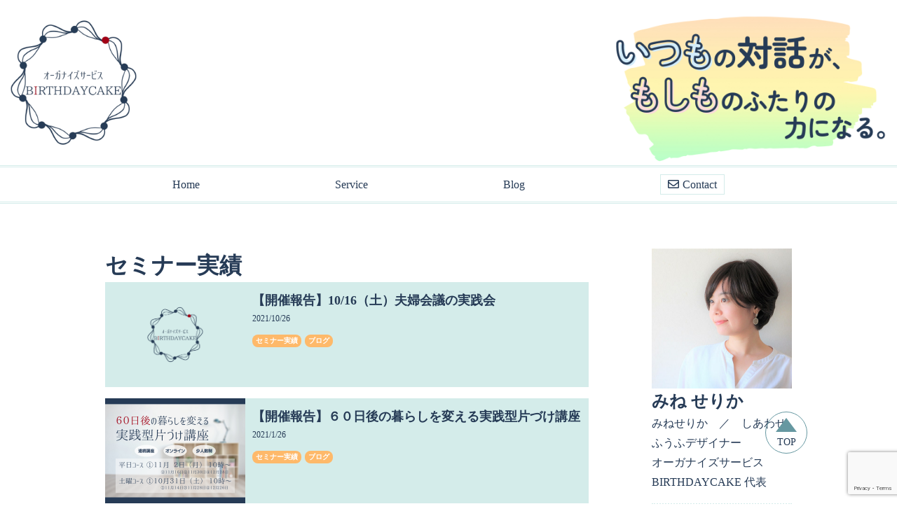

--- FILE ---
content_type: text/html; charset=UTF-8
request_url: https://birthdaycake8122.com/category/seminarexp/page/2/
body_size: 10278
content:
<!DOCTYPE html><html lang="ja">
<head>
  <meta charset="utf-8">
  <meta name="viewport" content="width=device-width">
  <meta name="robots" content="index, follow">

	<title> &raquo; セミナー実績|オーガナイズサービスBIRTHDAYCAKE</title>

	<!-- メタ情報（プラグイン出力する場合は削除）
	<meta name="description" content="">
	<meta name="keywords" content="">
	<meta name="author" content="">
	OGP情報（プラグイン出力する場合は削除） -->


	<!-- ファビコン -->
	<link rel="shortcut icon" href="https://birthdaycake8122.com/wp-content/themes/birthdaycake/img/favicon.ico" type="image/vnd.microsoft.ico">
	<link rel="apple-touch-icon-precomposed" href="https://birthdaycake8122.com/wp-content/themes/birthdaycake/img/logo.png">

	<!-- スタイルシート -->
  <link rel="stylesheet" type="text/css" href="https://birthdaycake8122.com/wp-content/themes/birthdaycake/css/reset.css">
	<link rel="stylesheet" href="https://birthdaycake8122.com/wp-content/themes/birthdaycake/style.css">
  <link rel="stylesheet" href="https://birthdaycake8122.com/wp-content/themes/birthdaycake/css/pc.css" media="screen and (min-width: 897px)">
  <link rel="stylesheet" href="https://birthdaycake8122.com/wp-content/themes/birthdaycake/css/sp.css" media="screen and (max-width: 896px)">
  <link rel="stylesheet" href="https://birthdaycake8122.com/wp-content/themes/birthdaycake/css/color.css">
  <link href="https://fonts.googleapis.com/css2?family=Dancing+Script:wght@500&display=swap" rel="stylesheet">
      <script src="https://kit.fontawesome.com/176f43786e.js" crossorigin="anonymous"></script><!--fontawesome-->


  <!-- Global site tag (gtag.js) - Google Analytics -->
<script async src="https://www.googletagmanager.com/gtag/js?id=UA-174177824-1"></script>
<script>
  window.dataLayer = window.dataLayer || [];
  function gtag(){dataLayer.push(arguments);}
  gtag('js', new Date());

  gtag('config', 'UA-174177824-1');
</script>
		<meta name='robots' content='max-image-preview:large' />
<link rel='dns-prefetch' href='//stats.wp.com' />
<link rel="alternate" type="application/rss+xml" title="オーガナイズサービスBIRTHDAYCAKE &raquo; フィード" href="https://birthdaycake8122.com/feed/" />
<link rel="alternate" type="application/rss+xml" title="オーガナイズサービスBIRTHDAYCAKE &raquo; コメントフィード" href="https://birthdaycake8122.com/comments/feed/" />
<link rel="alternate" type="application/rss+xml" title="オーガナイズサービスBIRTHDAYCAKE &raquo; セミナー実績 カテゴリーのフィード" href="https://birthdaycake8122.com/category/seminarexp/feed/" />
<style id='wp-img-auto-sizes-contain-inline-css' type='text/css'>
img:is([sizes=auto i],[sizes^="auto," i]){contain-intrinsic-size:3000px 1500px}
/*# sourceURL=wp-img-auto-sizes-contain-inline-css */
</style>
<style id='wp-block-library-inline-css' type='text/css'>
:root{--wp-block-synced-color:#7a00df;--wp-block-synced-color--rgb:122,0,223;--wp-bound-block-color:var(--wp-block-synced-color);--wp-editor-canvas-background:#ddd;--wp-admin-theme-color:#007cba;--wp-admin-theme-color--rgb:0,124,186;--wp-admin-theme-color-darker-10:#006ba1;--wp-admin-theme-color-darker-10--rgb:0,107,160.5;--wp-admin-theme-color-darker-20:#005a87;--wp-admin-theme-color-darker-20--rgb:0,90,135;--wp-admin-border-width-focus:2px}@media (min-resolution:192dpi){:root{--wp-admin-border-width-focus:1.5px}}.wp-element-button{cursor:pointer}:root .has-very-light-gray-background-color{background-color:#eee}:root .has-very-dark-gray-background-color{background-color:#313131}:root .has-very-light-gray-color{color:#eee}:root .has-very-dark-gray-color{color:#313131}:root .has-vivid-green-cyan-to-vivid-cyan-blue-gradient-background{background:linear-gradient(135deg,#00d084,#0693e3)}:root .has-purple-crush-gradient-background{background:linear-gradient(135deg,#34e2e4,#4721fb 50%,#ab1dfe)}:root .has-hazy-dawn-gradient-background{background:linear-gradient(135deg,#faaca8,#dad0ec)}:root .has-subdued-olive-gradient-background{background:linear-gradient(135deg,#fafae1,#67a671)}:root .has-atomic-cream-gradient-background{background:linear-gradient(135deg,#fdd79a,#004a59)}:root .has-nightshade-gradient-background{background:linear-gradient(135deg,#330968,#31cdcf)}:root .has-midnight-gradient-background{background:linear-gradient(135deg,#020381,#2874fc)}:root{--wp--preset--font-size--normal:16px;--wp--preset--font-size--huge:42px}.has-regular-font-size{font-size:1em}.has-larger-font-size{font-size:2.625em}.has-normal-font-size{font-size:var(--wp--preset--font-size--normal)}.has-huge-font-size{font-size:var(--wp--preset--font-size--huge)}.has-text-align-center{text-align:center}.has-text-align-left{text-align:left}.has-text-align-right{text-align:right}.has-fit-text{white-space:nowrap!important}#end-resizable-editor-section{display:none}.aligncenter{clear:both}.items-justified-left{justify-content:flex-start}.items-justified-center{justify-content:center}.items-justified-right{justify-content:flex-end}.items-justified-space-between{justify-content:space-between}.screen-reader-text{border:0;clip-path:inset(50%);height:1px;margin:-1px;overflow:hidden;padding:0;position:absolute;width:1px;word-wrap:normal!important}.screen-reader-text:focus{background-color:#ddd;clip-path:none;color:#444;display:block;font-size:1em;height:auto;left:5px;line-height:normal;padding:15px 23px 14px;text-decoration:none;top:5px;width:auto;z-index:100000}html :where(.has-border-color){border-style:solid}html :where([style*=border-top-color]){border-top-style:solid}html :where([style*=border-right-color]){border-right-style:solid}html :where([style*=border-bottom-color]){border-bottom-style:solid}html :where([style*=border-left-color]){border-left-style:solid}html :where([style*=border-width]){border-style:solid}html :where([style*=border-top-width]){border-top-style:solid}html :where([style*=border-right-width]){border-right-style:solid}html :where([style*=border-bottom-width]){border-bottom-style:solid}html :where([style*=border-left-width]){border-left-style:solid}html :where(img[class*=wp-image-]){height:auto;max-width:100%}:where(figure){margin:0 0 1em}html :where(.is-position-sticky){--wp-admin--admin-bar--position-offset:var(--wp-admin--admin-bar--height,0px)}@media screen and (max-width:600px){html :where(.is-position-sticky){--wp-admin--admin-bar--position-offset:0px}}

/*# sourceURL=wp-block-library-inline-css */
</style><style id='global-styles-inline-css' type='text/css'>
:root{--wp--preset--aspect-ratio--square: 1;--wp--preset--aspect-ratio--4-3: 4/3;--wp--preset--aspect-ratio--3-4: 3/4;--wp--preset--aspect-ratio--3-2: 3/2;--wp--preset--aspect-ratio--2-3: 2/3;--wp--preset--aspect-ratio--16-9: 16/9;--wp--preset--aspect-ratio--9-16: 9/16;--wp--preset--color--black: #000000;--wp--preset--color--cyan-bluish-gray: #abb8c3;--wp--preset--color--white: #ffffff;--wp--preset--color--pale-pink: #f78da7;--wp--preset--color--vivid-red: #cf2e2e;--wp--preset--color--luminous-vivid-orange: #ff6900;--wp--preset--color--luminous-vivid-amber: #fcb900;--wp--preset--color--light-green-cyan: #7bdcb5;--wp--preset--color--vivid-green-cyan: #00d084;--wp--preset--color--pale-cyan-blue: #8ed1fc;--wp--preset--color--vivid-cyan-blue: #0693e3;--wp--preset--color--vivid-purple: #9b51e0;--wp--preset--gradient--vivid-cyan-blue-to-vivid-purple: linear-gradient(135deg,rgb(6,147,227) 0%,rgb(155,81,224) 100%);--wp--preset--gradient--light-green-cyan-to-vivid-green-cyan: linear-gradient(135deg,rgb(122,220,180) 0%,rgb(0,208,130) 100%);--wp--preset--gradient--luminous-vivid-amber-to-luminous-vivid-orange: linear-gradient(135deg,rgb(252,185,0) 0%,rgb(255,105,0) 100%);--wp--preset--gradient--luminous-vivid-orange-to-vivid-red: linear-gradient(135deg,rgb(255,105,0) 0%,rgb(207,46,46) 100%);--wp--preset--gradient--very-light-gray-to-cyan-bluish-gray: linear-gradient(135deg,rgb(238,238,238) 0%,rgb(169,184,195) 100%);--wp--preset--gradient--cool-to-warm-spectrum: linear-gradient(135deg,rgb(74,234,220) 0%,rgb(151,120,209) 20%,rgb(207,42,186) 40%,rgb(238,44,130) 60%,rgb(251,105,98) 80%,rgb(254,248,76) 100%);--wp--preset--gradient--blush-light-purple: linear-gradient(135deg,rgb(255,206,236) 0%,rgb(152,150,240) 100%);--wp--preset--gradient--blush-bordeaux: linear-gradient(135deg,rgb(254,205,165) 0%,rgb(254,45,45) 50%,rgb(107,0,62) 100%);--wp--preset--gradient--luminous-dusk: linear-gradient(135deg,rgb(255,203,112) 0%,rgb(199,81,192) 50%,rgb(65,88,208) 100%);--wp--preset--gradient--pale-ocean: linear-gradient(135deg,rgb(255,245,203) 0%,rgb(182,227,212) 50%,rgb(51,167,181) 100%);--wp--preset--gradient--electric-grass: linear-gradient(135deg,rgb(202,248,128) 0%,rgb(113,206,126) 100%);--wp--preset--gradient--midnight: linear-gradient(135deg,rgb(2,3,129) 0%,rgb(40,116,252) 100%);--wp--preset--font-size--small: 13px;--wp--preset--font-size--medium: 20px;--wp--preset--font-size--large: 36px;--wp--preset--font-size--x-large: 42px;--wp--preset--spacing--20: 0.44rem;--wp--preset--spacing--30: 0.67rem;--wp--preset--spacing--40: 1rem;--wp--preset--spacing--50: 1.5rem;--wp--preset--spacing--60: 2.25rem;--wp--preset--spacing--70: 3.38rem;--wp--preset--spacing--80: 5.06rem;--wp--preset--shadow--natural: 6px 6px 9px rgba(0, 0, 0, 0.2);--wp--preset--shadow--deep: 12px 12px 50px rgba(0, 0, 0, 0.4);--wp--preset--shadow--sharp: 6px 6px 0px rgba(0, 0, 0, 0.2);--wp--preset--shadow--outlined: 6px 6px 0px -3px rgb(255, 255, 255), 6px 6px rgb(0, 0, 0);--wp--preset--shadow--crisp: 6px 6px 0px rgb(0, 0, 0);}:where(.is-layout-flex){gap: 0.5em;}:where(.is-layout-grid){gap: 0.5em;}body .is-layout-flex{display: flex;}.is-layout-flex{flex-wrap: wrap;align-items: center;}.is-layout-flex > :is(*, div){margin: 0;}body .is-layout-grid{display: grid;}.is-layout-grid > :is(*, div){margin: 0;}:where(.wp-block-columns.is-layout-flex){gap: 2em;}:where(.wp-block-columns.is-layout-grid){gap: 2em;}:where(.wp-block-post-template.is-layout-flex){gap: 1.25em;}:where(.wp-block-post-template.is-layout-grid){gap: 1.25em;}.has-black-color{color: var(--wp--preset--color--black) !important;}.has-cyan-bluish-gray-color{color: var(--wp--preset--color--cyan-bluish-gray) !important;}.has-white-color{color: var(--wp--preset--color--white) !important;}.has-pale-pink-color{color: var(--wp--preset--color--pale-pink) !important;}.has-vivid-red-color{color: var(--wp--preset--color--vivid-red) !important;}.has-luminous-vivid-orange-color{color: var(--wp--preset--color--luminous-vivid-orange) !important;}.has-luminous-vivid-amber-color{color: var(--wp--preset--color--luminous-vivid-amber) !important;}.has-light-green-cyan-color{color: var(--wp--preset--color--light-green-cyan) !important;}.has-vivid-green-cyan-color{color: var(--wp--preset--color--vivid-green-cyan) !important;}.has-pale-cyan-blue-color{color: var(--wp--preset--color--pale-cyan-blue) !important;}.has-vivid-cyan-blue-color{color: var(--wp--preset--color--vivid-cyan-blue) !important;}.has-vivid-purple-color{color: var(--wp--preset--color--vivid-purple) !important;}.has-black-background-color{background-color: var(--wp--preset--color--black) !important;}.has-cyan-bluish-gray-background-color{background-color: var(--wp--preset--color--cyan-bluish-gray) !important;}.has-white-background-color{background-color: var(--wp--preset--color--white) !important;}.has-pale-pink-background-color{background-color: var(--wp--preset--color--pale-pink) !important;}.has-vivid-red-background-color{background-color: var(--wp--preset--color--vivid-red) !important;}.has-luminous-vivid-orange-background-color{background-color: var(--wp--preset--color--luminous-vivid-orange) !important;}.has-luminous-vivid-amber-background-color{background-color: var(--wp--preset--color--luminous-vivid-amber) !important;}.has-light-green-cyan-background-color{background-color: var(--wp--preset--color--light-green-cyan) !important;}.has-vivid-green-cyan-background-color{background-color: var(--wp--preset--color--vivid-green-cyan) !important;}.has-pale-cyan-blue-background-color{background-color: var(--wp--preset--color--pale-cyan-blue) !important;}.has-vivid-cyan-blue-background-color{background-color: var(--wp--preset--color--vivid-cyan-blue) !important;}.has-vivid-purple-background-color{background-color: var(--wp--preset--color--vivid-purple) !important;}.has-black-border-color{border-color: var(--wp--preset--color--black) !important;}.has-cyan-bluish-gray-border-color{border-color: var(--wp--preset--color--cyan-bluish-gray) !important;}.has-white-border-color{border-color: var(--wp--preset--color--white) !important;}.has-pale-pink-border-color{border-color: var(--wp--preset--color--pale-pink) !important;}.has-vivid-red-border-color{border-color: var(--wp--preset--color--vivid-red) !important;}.has-luminous-vivid-orange-border-color{border-color: var(--wp--preset--color--luminous-vivid-orange) !important;}.has-luminous-vivid-amber-border-color{border-color: var(--wp--preset--color--luminous-vivid-amber) !important;}.has-light-green-cyan-border-color{border-color: var(--wp--preset--color--light-green-cyan) !important;}.has-vivid-green-cyan-border-color{border-color: var(--wp--preset--color--vivid-green-cyan) !important;}.has-pale-cyan-blue-border-color{border-color: var(--wp--preset--color--pale-cyan-blue) !important;}.has-vivid-cyan-blue-border-color{border-color: var(--wp--preset--color--vivid-cyan-blue) !important;}.has-vivid-purple-border-color{border-color: var(--wp--preset--color--vivid-purple) !important;}.has-vivid-cyan-blue-to-vivid-purple-gradient-background{background: var(--wp--preset--gradient--vivid-cyan-blue-to-vivid-purple) !important;}.has-light-green-cyan-to-vivid-green-cyan-gradient-background{background: var(--wp--preset--gradient--light-green-cyan-to-vivid-green-cyan) !important;}.has-luminous-vivid-amber-to-luminous-vivid-orange-gradient-background{background: var(--wp--preset--gradient--luminous-vivid-amber-to-luminous-vivid-orange) !important;}.has-luminous-vivid-orange-to-vivid-red-gradient-background{background: var(--wp--preset--gradient--luminous-vivid-orange-to-vivid-red) !important;}.has-very-light-gray-to-cyan-bluish-gray-gradient-background{background: var(--wp--preset--gradient--very-light-gray-to-cyan-bluish-gray) !important;}.has-cool-to-warm-spectrum-gradient-background{background: var(--wp--preset--gradient--cool-to-warm-spectrum) !important;}.has-blush-light-purple-gradient-background{background: var(--wp--preset--gradient--blush-light-purple) !important;}.has-blush-bordeaux-gradient-background{background: var(--wp--preset--gradient--blush-bordeaux) !important;}.has-luminous-dusk-gradient-background{background: var(--wp--preset--gradient--luminous-dusk) !important;}.has-pale-ocean-gradient-background{background: var(--wp--preset--gradient--pale-ocean) !important;}.has-electric-grass-gradient-background{background: var(--wp--preset--gradient--electric-grass) !important;}.has-midnight-gradient-background{background: var(--wp--preset--gradient--midnight) !important;}.has-small-font-size{font-size: var(--wp--preset--font-size--small) !important;}.has-medium-font-size{font-size: var(--wp--preset--font-size--medium) !important;}.has-large-font-size{font-size: var(--wp--preset--font-size--large) !important;}.has-x-large-font-size{font-size: var(--wp--preset--font-size--x-large) !important;}
/*# sourceURL=global-styles-inline-css */
</style>

<style id='classic-theme-styles-inline-css' type='text/css'>
/*! This file is auto-generated */
.wp-block-button__link{color:#fff;background-color:#32373c;border-radius:9999px;box-shadow:none;text-decoration:none;padding:calc(.667em + 2px) calc(1.333em + 2px);font-size:1.125em}.wp-block-file__button{background:#32373c;color:#fff;text-decoration:none}
/*# sourceURL=/wp-includes/css/classic-themes.min.css */
</style>
<link rel='stylesheet' id='contact-form-7-css' href='https://birthdaycake8122.com/wp-content/plugins/contact-form-7/includes/css/styles.css?ver=6.1.4' type='text/css' media='all' />
<link rel="https://api.w.org/" href="https://birthdaycake8122.com/wp-json/" /><link rel="alternate" title="JSON" type="application/json" href="https://birthdaycake8122.com/wp-json/wp/v2/categories/12" /><link rel="EditURI" type="application/rsd+xml" title="RSD" href="https://birthdaycake8122.com/xmlrpc.php?rsd" />
	<style>img#wpstats{display:none}</style>
		</head>

<body class="archive paged category category-seminarexp category-12 paged-2 category-paged-2 wp-theme-birthdaycake">
<div id="container">
  <header id="top">
      <div class="main_image flex space-between center">
        <div class="logo">
          <h1><a href="https://birthdaycake8122.com"><img src="https://birthdaycake8122.com/wp-content/themes/birthdaycake/img/logo.png" alt="オーガナイズサービスbirthdaycake"></a></h1>
        </div>
        <div class="main_img">
          <img src="https://birthdaycake8122.com/wp-content/themes/birthdaycake/img/main_img.png" alt="「私がしあわせ」から始まる。とびきりの毎日を。">
        </div>
      </div>
      <!--ナビゲーション-->
      <div class="nav border-color1">
      <nav class="pc flex space-around center w980">
        <div><a href="https://birthdaycake8122.com">Home</a></div>
        <!--<div><a href="https://birthdaycake8122.com/about">About</a></div>-->
                  <div><a href="https://birthdaycake8122.com/#service">Service</a></div>
                <div><a href="https://birthdaycake8122.com/category/blog">Blog</a></div>
        <div><a href="https://birthdaycake8122.com/contact" class="contact">Contact</a></div>
      </nav>
      <nav class="sp">
      </nav>
      </div>
    </header>

<div class="arichive flex space-between w980 mb20">
<main>

			<h1 class="border-color1">セミナー実績</h1>
			<a href="https://birthdaycake8122.com/news/2021-10-26/852/" class="bg-color1">
		<article class="flex flex-start">
			<div class="img_box">
				<img width="1200" height="630" src="https://birthdaycake8122.com/wp-content/uploads/2020/04/thum.png" class="attachment- size- wp-post-image" alt="" decoding="async" fetchpriority="high" srcset="https://birthdaycake8122.com/wp-content/uploads/2020/04/thum.png 1200w, https://birthdaycake8122.com/wp-content/uploads/2020/04/thum-300x158.png 300w, https://birthdaycake8122.com/wp-content/uploads/2020/04/thum-1024x538.png 1024w, https://birthdaycake8122.com/wp-content/uploads/2020/04/thum-768x403.png 768w" sizes="(max-width: 1200px) 100vw, 1200px" />			</div>
			<div class="textarea">
				<h2>【開催報告】10/16（土）夫婦会議の実践会</h2>
				<p class="font-small">2021/10/26</p>
				<ul class="cat_erea flex flex-start center mb05">
										<li href="https://birthdaycake8122.com/" class="ct12">セミナー実績</li>
									<li href="https://birthdaycake8122.com/" class="ct3">ブログ</li>
									<li href="https://birthdaycake8122.com/" class="ct2">新着情報</li>
								</ul>
			</div>
		</article>
	</a>
	  	<a href="https://birthdaycake8122.com/news/2021-01-26/619/" class="bg-color1">
		<article class="flex flex-start">
			<div class="img_box">
				<img width="800" height="600" src="https://birthdaycake8122.com/wp-content/uploads/2020/10/表紙-1.png" class="attachment- size- wp-post-image" alt="" decoding="async" srcset="https://birthdaycake8122.com/wp-content/uploads/2020/10/表紙-1.png 800w, https://birthdaycake8122.com/wp-content/uploads/2020/10/表紙-1-300x225.png 300w, https://birthdaycake8122.com/wp-content/uploads/2020/10/表紙-1-768x576.png 768w" sizes="(max-width: 800px) 100vw, 800px" />			</div>
			<div class="textarea">
				<h2>【開催報告】６０日後の暮らしを変える実践型片づけ講座</h2>
				<p class="font-small">2021/1/26</p>
				<ul class="cat_erea flex flex-start center mb05">
										<li href="https://birthdaycake8122.com/" class="ct12">セミナー実績</li>
									<li href="https://birthdaycake8122.com/" class="ct3">ブログ</li>
									<li href="https://birthdaycake8122.com/" class="ct2">新着情報</li>
								</ul>
			</div>
		</article>
	</a>
	  	<a href="https://birthdaycake8122.com/news/2020-12-21/601/" class="bg-color1">
		<article class="flex flex-start">
			<div class="img_box">
				<img width="2000" height="1414" src="https://birthdaycake8122.com/wp-content/uploads/2020/12/グラレコ１.png" class="attachment- size- wp-post-image" alt="" decoding="async" srcset="https://birthdaycake8122.com/wp-content/uploads/2020/12/グラレコ１.png 2000w, https://birthdaycake8122.com/wp-content/uploads/2020/12/グラレコ１-300x212.png 300w, https://birthdaycake8122.com/wp-content/uploads/2020/12/グラレコ１-1024x724.png 1024w, https://birthdaycake8122.com/wp-content/uploads/2020/12/グラレコ１-768x543.png 768w, https://birthdaycake8122.com/wp-content/uploads/2020/12/グラレコ１-1536x1086.png 1536w" sizes="(max-width: 2000px) 100vw, 2000px" />			</div>
			<div class="textarea">
				<h2>【開催報告】FJQ主催おかたづけセミナー開催いたしました</h2>
				<p class="font-small">2020/12/21</p>
				<ul class="cat_erea flex flex-start center mb05">
										<li href="https://birthdaycake8122.com/" class="ct12">セミナー実績</li>
									<li href="https://birthdaycake8122.com/" class="ct3">ブログ</li>
									<li href="https://birthdaycake8122.com/" class="ct2">新着情報</li>
								</ul>
			</div>
		</article>
	</a>
	  	<a href="https://birthdaycake8122.com/news/2020-12-04/591/" class="bg-color1">
		<article class="flex flex-start">
			<div class="img_box">
				<img width="1440" height="1080" src="https://birthdaycake8122.com/wp-content/uploads/2020/12/日本ロレアル株式会社様おかたづけセミナー.png" class="attachment- size- wp-post-image" alt="" decoding="async" srcset="https://birthdaycake8122.com/wp-content/uploads/2020/12/日本ロレアル株式会社様おかたづけセミナー.png 1440w, https://birthdaycake8122.com/wp-content/uploads/2020/12/日本ロレアル株式会社様おかたづけセミナー-300x225.png 300w, https://birthdaycake8122.com/wp-content/uploads/2020/12/日本ロレアル株式会社様おかたづけセミナー-1024x768.png 1024w, https://birthdaycake8122.com/wp-content/uploads/2020/12/日本ロレアル株式会社様おかたづけセミナー-768x576.png 768w" sizes="(max-width: 1440px) 100vw, 1440px" />			</div>
			<div class="textarea">
				<h2>【開催報告】日本ロレアル様おかたづけセミナー開催いたしました</h2>
				<p class="font-small">2020/12/4</p>
				<ul class="cat_erea flex flex-start center mb05">
										<li href="https://birthdaycake8122.com/" class="ct12">セミナー実績</li>
									<li href="https://birthdaycake8122.com/" class="ct3">ブログ</li>
									<li href="https://birthdaycake8122.com/" class="ct2">新着情報</li>
								</ul>
			</div>
		</article>
	</a>
	  	<a href="https://birthdaycake8122.com/news/2020-12-04/585/" class="bg-color1">
		<article class="flex flex-start">
			<div class="img_box">
				<img width="1440" height="1080" src="https://birthdaycake8122.com/wp-content/uploads/2020/12/Canva勉強会スライドのコピー-1.png" class="attachment- size- wp-post-image" alt="" decoding="async" srcset="https://birthdaycake8122.com/wp-content/uploads/2020/12/Canva勉強会スライドのコピー-1.png 1440w, https://birthdaycake8122.com/wp-content/uploads/2020/12/Canva勉強会スライドのコピー-1-300x225.png 300w, https://birthdaycake8122.com/wp-content/uploads/2020/12/Canva勉強会スライドのコピー-1-1024x768.png 1024w, https://birthdaycake8122.com/wp-content/uploads/2020/12/Canva勉強会スライドのコピー-1-768x576.png 768w" sizes="(max-width: 1440px) 100vw, 1440px" />			</div>
			<div class="textarea">
				<h2>【開催報告】日本ロレアル株式会社様Canvaセミナー開催いたしました</h2>
				<p class="font-small">2020/12/4</p>
				<ul class="cat_erea flex flex-start center mb05">
										<li href="https://birthdaycake8122.com/" class="ct12">セミナー実績</li>
									<li href="https://birthdaycake8122.com/" class="ct3">ブログ</li>
									<li href="https://birthdaycake8122.com/" class="ct2">新着情報</li>
								</ul>
			</div>
		</article>
	</a>
	  	<a href="https://birthdaycake8122.com/news/2020-08-04/320/" class="bg-color1">
		<article class="flex flex-start">
			<div class="img_box">
				<img width="800" height="600" src="https://birthdaycake8122.com/wp-content/uploads/2020/07/5.png" class="attachment- size- wp-post-image" alt="" decoding="async" srcset="https://birthdaycake8122.com/wp-content/uploads/2020/07/5.png 800w, https://birthdaycake8122.com/wp-content/uploads/2020/07/5-300x225.png 300w, https://birthdaycake8122.com/wp-content/uploads/2020/07/5-768x576.png 768w" sizes="(max-width: 800px) 100vw, 800px" />			</div>
			<div class="textarea">
				<h2>【Canvaワークショップご参加者】みんなの作品展２</h2>
				<p class="font-small">2020/8/4</p>
				<ul class="cat_erea flex flex-start center mb05">
										<li href="https://birthdaycake8122.com/" class="ct12">セミナー実績</li>
									<li href="https://birthdaycake8122.com/" class="ct3">ブログ</li>
									<li href="https://birthdaycake8122.com/" class="ct2">新着情報</li>
								</ul>
			</div>
		</article>
	</a>
	  	<a href="https://birthdaycake8122.com/news/2020-07-28/394/" class="bg-color1">
		<article class="flex flex-start">
			<div class="img_box">
				<img width="2560" height="1440" src="https://birthdaycake8122.com/wp-content/uploads/2020/07/HOw9Yg6k-scaled.jpeg" class="attachment- size- wp-post-image" alt="" decoding="async" srcset="https://birthdaycake8122.com/wp-content/uploads/2020/07/HOw9Yg6k-scaled.jpeg 2560w, https://birthdaycake8122.com/wp-content/uploads/2020/07/HOw9Yg6k-300x169.jpeg 300w, https://birthdaycake8122.com/wp-content/uploads/2020/07/HOw9Yg6k-1024x576.jpeg 1024w, https://birthdaycake8122.com/wp-content/uploads/2020/07/HOw9Yg6k-768x432.jpeg 768w, https://birthdaycake8122.com/wp-content/uploads/2020/07/HOw9Yg6k-1536x864.jpeg 1536w, https://birthdaycake8122.com/wp-content/uploads/2020/07/HOw9Yg6k-2048x1152.jpeg 2048w" sizes="(max-width: 2560px) 100vw, 2560px" />			</div>
			<div class="textarea">
				<h2>【開催報告】福岡県春日市家事力講座無事終了いたしました</h2>
				<p class="font-small">2020/7/28</p>
				<ul class="cat_erea flex flex-start center mb05">
										<li href="https://birthdaycake8122.com/" class="ct12">セミナー実績</li>
									<li href="https://birthdaycake8122.com/" class="ct3">ブログ</li>
									<li href="https://birthdaycake8122.com/" class="ct2">新着情報</li>
								</ul>
			</div>
		</article>
	</a>
	  	<a href="https://birthdaycake8122.com/blog/2020-05-19/122/" class="bg-color1">
		<article class="flex flex-start">
			<div class="img_box">
				<img width="1080" height="1080" src="https://birthdaycake8122.com/wp-content/uploads/2020/05/22.png" class="attachment- size- wp-post-image" alt="" decoding="async" srcset="https://birthdaycake8122.com/wp-content/uploads/2020/05/22.png 1080w, https://birthdaycake8122.com/wp-content/uploads/2020/05/22-300x300.png 300w, https://birthdaycake8122.com/wp-content/uploads/2020/05/22-1024x1024.png 1024w, https://birthdaycake8122.com/wp-content/uploads/2020/05/22-150x150.png 150w, https://birthdaycake8122.com/wp-content/uploads/2020/05/22-768x768.png 768w" sizes="(max-width: 1080px) 100vw, 1080px" />			</div>
			<div class="textarea">
				<h2>【Canvaワークショップご参加者】みんなの作品展</h2>
				<p class="font-small">2020/5/19</p>
				<ul class="cat_erea flex flex-start center mb05">
										<li href="https://birthdaycake8122.com/" class="ct4">セミナー</li>
									<li href="https://birthdaycake8122.com/" class="ct12">セミナー実績</li>
									<li href="https://birthdaycake8122.com/" class="ct3">ブログ</li>
								</ul>
			</div>
		</article>
	</a>
	  	<a href="https://birthdaycake8122.com/news/2020-04-24/93/" class="bg-color1">
		<article class="flex flex-start">
			<div class="img_box">
				<img width="1200" height="630" src="https://birthdaycake8122.com/wp-content/uploads/2020/04/アイキャッチ画像づくり.png" class="attachment- size- wp-post-image" alt="" decoding="async" srcset="https://birthdaycake8122.com/wp-content/uploads/2020/04/アイキャッチ画像づくり.png 1200w, https://birthdaycake8122.com/wp-content/uploads/2020/04/アイキャッチ画像づくり-300x158.png 300w, https://birthdaycake8122.com/wp-content/uploads/2020/04/アイキャッチ画像づくり-1024x538.png 1024w, https://birthdaycake8122.com/wp-content/uploads/2020/04/アイキャッチ画像づくり-768x403.png 768w" sizes="(max-width: 1200px) 100vw, 1200px" />			</div>
			<div class="textarea">
				<h2>【開催報告】canvaワークショップを行いました</h2>
				<p class="font-small">2020/4/24</p>
				<ul class="cat_erea flex flex-start center mb05">
										<li href="https://birthdaycake8122.com/" class="ct12">セミナー実績</li>
									<li href="https://birthdaycake8122.com/" class="ct3">ブログ</li>
									<li href="https://birthdaycake8122.com/" class="ct2">新着情報</li>
								</ul>
			</div>
		</article>
	</a>
	  		
	<nav class="navigation pagination" aria-label="投稿のページ送り">
		<h2 class="screen-reader-text">投稿のページ送り</h2>
		<div class="nav-links"><a class="prev page-numbers" href="https://birthdaycake8122.com/category/seminarexp/">前へ</a>
<a class="page-numbers" href="https://birthdaycake8122.com/category/seminarexp/">1</a>
<span aria-current="page" class="page-numbers current">2</span></div>
	</nav>	</main>
<div id="sub">
	<aside class="side-profile flex">
		<img src="https://birthdaycake8122.com/wp-content/themes/birthdaycake/img/about02.jpg" alt="みね　せりか">
		<div class="textarea">
			<h2>みね せりか</h2>
			<p>みねせりか　／　しあわせふうふデザイナー<br>
	オーガナイズサービスBIRTHDAYCAKE 代表</p>
		</div>
	</aside>
	<!-- widget-category -->
	<aside class="widget widget-category">
		<h2 class="widget-title">カテゴリ一覧</h2>
		<ul>
			<li class="cat-item cat-item-1"><a href="https://birthdaycake8122.com/category/%e6%9c%aa%e5%88%86%e9%a1%9e/">未分類</a>
</li>
	<li class="cat-item cat-item-14"><a href="https://birthdaycake8122.com/category/%e3%81%9d%e3%81%ae%e4%bb%96%e5%ae%9f%e7%b8%be/">その他実績</a>
</li>
	<li class="cat-item cat-item-5"><a href="https://birthdaycake8122.com/category/works/">実績</a>
</li>
	<li class="cat-item cat-item-12 current-cat"><a aria-current="page" href="https://birthdaycake8122.com/category/seminarexp/">セミナー実績</a>
</li>
	<li class="cat-item cat-item-10"><a href="https://birthdaycake8122.com/category/%e3%82%b5%e3%83%bc%e3%83%93%e3%82%b9/">サービス</a>
</li>
	<li class="cat-item cat-item-4"><a href="https://birthdaycake8122.com/category/seminar/">セミナー</a>
</li>
	<li class="cat-item cat-item-2"><a href="https://birthdaycake8122.com/category/news/">新着情報</a>
</li>
	<li class="cat-item cat-item-3"><a href="https://birthdaycake8122.com/category/blog/">ブログ</a>
</li>
		</ul>
	</aside>
	<!-- /widget-category -->

<!-- widget-archives -->
	<aside class="widget widget-archives recent">
		<h2 class="widget-title">最近の記事</h2>
		<ul>
						  <a href="https://birthdaycake8122.com/news/2025-10-13/1866/" class="side_card border-color1">
					<article>
						<div class="card_img">
							<img width="1241" height="476" src="https://birthdaycake8122.com/wp-content/uploads/2025/10/2315074_4591037_misc_page-0001-e1760362431942.jpg" class="attachment- size- wp-post-image" alt="" decoding="async" srcset="https://birthdaycake8122.com/wp-content/uploads/2025/10/2315074_4591037_misc_page-0001-e1760362431942.jpg 1241w, https://birthdaycake8122.com/wp-content/uploads/2025/10/2315074_4591037_misc_page-0001-e1760362431942-300x115.jpg 300w, https://birthdaycake8122.com/wp-content/uploads/2025/10/2315074_4591037_misc_page-0001-e1760362431942-1024x393.jpg 1024w, https://birthdaycake8122.com/wp-content/uploads/2025/10/2315074_4591037_misc_page-0001-e1760362431942-768x295.jpg 768w" sizes="(max-width: 1241px) 100vw, 1241px" />						</div>
						<div class="textarea">
						<p class="o3">【登壇情報】子育て応援活動講座（大分県）</p>
						<p class="font-small txt-right o2">2025/10/13</p>
						<ul class="cat_erea flex flex-start center mb05 o1">
														<li href="https://birthdaycake8122.com/" class="ct4">セミナー</li>
													<li href="https://birthdaycake8122.com/" class="ct3">ブログ</li>
													<li href="https://birthdaycake8122.com/" class="ct2">新着情報</li>
												</ul>
						</div>
				</article>
			  </a>
						  <a href="https://birthdaycake8122.com/news/2025-10-13/1862/" class="side_card border-color1">
					<article>
						<div class="card_img">
							<img width="1813" height="1113" src="https://birthdaycake8122.com/wp-content/uploads/2025/10/20251108-1-e1760362033183.jpg" class="attachment- size- wp-post-image" alt="" decoding="async" srcset="https://birthdaycake8122.com/wp-content/uploads/2025/10/20251108-1-e1760362033183.jpg 1813w, https://birthdaycake8122.com/wp-content/uploads/2025/10/20251108-1-e1760362033183-300x184.jpg 300w, https://birthdaycake8122.com/wp-content/uploads/2025/10/20251108-1-e1760362033183-1024x629.jpg 1024w, https://birthdaycake8122.com/wp-content/uploads/2025/10/20251108-1-e1760362033183-768x471.jpg 768w, https://birthdaycake8122.com/wp-content/uploads/2025/10/20251108-1-e1760362033183-1536x943.jpg 1536w" sizes="(max-width: 1813px) 100vw, 1813px" />						</div>
						<div class="textarea">
						<p class="o3">【登壇情報】「話さなきゃ」から「話したい……</p>
						<p class="font-small txt-right o2">2025/10/13</p>
						<ul class="cat_erea flex flex-start center mb05 o1">
														<li href="https://birthdaycake8122.com/" class="ct4">セミナー</li>
													<li href="https://birthdaycake8122.com/" class="ct3">ブログ</li>
													<li href="https://birthdaycake8122.com/" class="ct2">新着情報</li>
												</ul>
						</div>
				</article>
			  </a>
						  <a href="https://birthdaycake8122.com/news/2025-10-13/1858/" class="side_card border-color1">
					<article>
						<div class="card_img">
							<img width="1200" height="873" src="https://birthdaycake8122.com/wp-content/uploads/2025/10/20251103-e1760361771460.jpg" class="attachment- size- wp-post-image" alt="" decoding="async" srcset="https://birthdaycake8122.com/wp-content/uploads/2025/10/20251103-e1760361771460.jpg 1200w, https://birthdaycake8122.com/wp-content/uploads/2025/10/20251103-e1760361771460-300x218.jpg 300w, https://birthdaycake8122.com/wp-content/uploads/2025/10/20251103-e1760361771460-1024x745.jpg 1024w, https://birthdaycake8122.com/wp-content/uploads/2025/10/20251103-e1760361771460-768x559.jpg 768w" sizes="(max-width: 1200px) 100vw, 1200px" />						</div>
						<div class="textarea">
						<p class="o3">【登壇情報】はじめませんか？「とも家事」……</p>
						<p class="font-small txt-right o2">2025/10/13</p>
						<ul class="cat_erea flex flex-start center mb05 o1">
														<li href="https://birthdaycake8122.com/" class="ct4">セミナー</li>
													<li href="https://birthdaycake8122.com/" class="ct3">ブログ</li>
													<li href="https://birthdaycake8122.com/" class="ct2">新着情報</li>
												</ul>
						</div>
				</article>
			  </a>
						  <a href="https://birthdaycake8122.com/news/2025-10-13/1852/" class="side_card border-color1">
					<article>
						<div class="card_img">
							<img width="536" height="338" src="https://birthdaycake8122.com/wp-content/uploads/2025/10/6213b9c8d714a67543f93aa6af7c8aa1-e1760361485431.jpg" class="attachment- size- wp-post-image" alt="" decoding="async" srcset="https://birthdaycake8122.com/wp-content/uploads/2025/10/6213b9c8d714a67543f93aa6af7c8aa1-e1760361485431.jpg 536w, https://birthdaycake8122.com/wp-content/uploads/2025/10/6213b9c8d714a67543f93aa6af7c8aa1-e1760361485431-300x189.jpg 300w" sizes="(max-width: 536px) 100vw, 536px" />						</div>
						<div class="textarea">
						<p class="o3">【登壇情報】小郡魅力化計画2025</p>
						<p class="font-small txt-right o2">2025/10/13</p>
						<ul class="cat_erea flex flex-start center mb05 o1">
														<li href="https://birthdaycake8122.com/" class="ct4">セミナー</li>
													<li href="https://birthdaycake8122.com/" class="ct3">ブログ</li>
													<li href="https://birthdaycake8122.com/" class="ct2">新着情報</li>
												</ul>
						</div>
				</article>
			  </a>
					</ul>
	</aside>
	<!-- /widget-archives -->
</div>

</div>
	<!-- /main -->



</div>
<!-- /container -->



<div class="page_top">
	<a href="#top">
		<div class="">TOP</div>
	</a>
</div>
</div>
<!--footer-->
<footer class="w100p">
	<div class="flex space-between">
		<div class="footer_logo">
			<img src="https://birthdaycake8122.com/wp-content/themes/birthdaycake/img/logo.png" alt="birthdaycake">
		</div>
		<div class="footer_sns">
			<ul class="flex flex-start">
<!--				<li><a href="https://line.me/R/ti/p/%40wky5454j" target="_blank" >
					<img src="https://birthdaycake8122.com/wp-content/themes/birthdaycake/img/icons/icon-ln.png" alt="line">
				</a></li>-->
				<li><a href="https://note.com/b_cake" target="_blank" >
						<img src="https://birthdaycake8122.com/wp-content/themes/birthdaycake/img/icons/icon-nt.jpg" alt="note">
				</a></li>
	<!--				<li><a href="https://twitter.com/8122designlabo" target="_blank" >
						<img src="https://birthdaycake8122.com/wp-content/themes/birthdaycake/img/icons/icon-tw.png" alt="twitter">
	</a></li>-->
				<li><a href="https://www.instagram.com/birthdaycake8122/" target="_blank">
								<img src="https://birthdaycake8122.com/wp-content/themes/birthdaycake/img/icons/icon-ig.png" alt="instagram">
				</a></li>
			</ul>
		</div>
		<div class="sitemap">
			<p><a href="https://birthdaycake8122.com">ホーム</a> | <!--<a href="https://birthdaycake8122.com/about/">BIRTHDAY CAKEについて</a> |--> <a href="https://birthdaycake8122.com">ニュース</a> <br>
				<a href="https://birthdaycake8122.com/#service">サービス</a> | <a href="https://birthdaycake8122.com/works">実績</a> | <a href="https://birthdaycake8122.com/blog">ブログ</a> | <a href="https://birthdaycake8122.com/contact">お問い合わせフォーム</a><br>
				<a href="https://birthdaycake8122.com/cancel-policy">キャンセルポリシー</a> | <a href="https://birthdaycake8122.com/privacy-policy">個人情報ポリシー</a> | <a href="https://birthdaycake8122.com/low">特定商取引に基づく記述</a></p>
		</div>
	</div>
	<copyright>©オーガナイズサービスBIRTHDAYCAKE</copyright>
</footer>


</body>
<script type="text/javascript">
const smoothScrollTrigger = document.querySelectorAll('a[href^="#"]');
  for (let i = 0; i < smoothScrollTrigger.length; i++){
    smoothScrollTrigger[i].addEventListener('click', (e) => {
      e.preventDefault();
      let href = smoothScrollTrigger[i].getAttribute('href');
       let targetElement = document.getElementById(href.replace('#', ''));
      const rect = targetElement.getBoundingClientRect().top;
      const offset = window.pageYOffset;
      const gap = 60;
      const target = rect + offset - gap;
      window.scrollTo({
        top: target,
        behavior: 'smooth',
      });
    });
  }
</script>

<script src="https://ajax.googleapis.com/ajax/libs/jquery/3.6.0/jquery.min.js"></script>
<script>
$(function(){
let list = '';
const limit = 4; //表示件数
const accessToken = "EAAG4IZAOruZB8BOxzeCCZCOatA5jqlmQy1bGrMhjPSv7oCqPdmHDze6wszqWEu1LU5UlFPmwIa7GfzCAGACbCij52KBUYetpZAZBLWfttMt7lBcQjjIfxGFmq0hwxGbb0XlS0ITiKdurzNzglGslmiDZAiywakqG5z2ZC3xeg4ywRqPv6vD4V1sDjglZCnqP5mgZD"; // アクセストークン
const businessID = 17841430948252010; //instagram_business_accountのID
const url = `https://graph.facebook.com/v10.0/${businessID}?fields=name,media.limit(${limit}){caption,media_url,thumbnail_url,permalink,like_count,comments_count,media_type}&access_token=${accessToken}`;
$.ajax({
	url: url
}).done((res)=> {
	const data = res.media;
	$.each(data, function(index, val) {
		$.each(val, function(i, item) {
			//console.log(item);
			if(item.media_url){
				//メディアのタイプがビデオの場合、サムネを取得
				media = (item.media_type == 'VIDEO' ? item.thumbnail_url : item.media_url);

				// 一覧を変数listに格納
				list +=
				`<li>
					<a href="${item.permalink}" target="_blank" rel="noopener">
					<img src="${media}">
					<span class="like"><i class="fa fa-heart"></i>${item.like_count}</span></a>
				</li>`;
			}

		})
	});
$('#insta').html(`<ul>${list}</ul>`);
}).fail(function(jqXHR, status) {
	$('#insta').html('<p>読み込みに失敗しました。</p>');
});
});
</script>

<script type="speculationrules">
{"prefetch":[{"source":"document","where":{"and":[{"href_matches":"/*"},{"not":{"href_matches":["/wp-*.php","/wp-admin/*","/wp-content/uploads/*","/wp-content/*","/wp-content/plugins/*","/wp-content/themes/birthdaycake/*","/*\\?(.+)"]}},{"not":{"selector_matches":"a[rel~=\"nofollow\"]"}},{"not":{"selector_matches":".no-prefetch, .no-prefetch a"}}]},"eagerness":"conservative"}]}
</script>
<script type="text/javascript" src="https://birthdaycake8122.com/wp-includes/js/dist/hooks.min.js?ver=dd5603f07f9220ed27f1" id="wp-hooks-js"></script>
<script type="text/javascript" src="https://birthdaycake8122.com/wp-includes/js/dist/i18n.min.js?ver=c26c3dc7bed366793375" id="wp-i18n-js"></script>
<script type="text/javascript" id="wp-i18n-js-after">
/* <![CDATA[ */
wp.i18n.setLocaleData( { 'text direction\u0004ltr': [ 'ltr' ] } );
//# sourceURL=wp-i18n-js-after
/* ]]> */
</script>
<script type="text/javascript" src="https://birthdaycake8122.com/wp-content/plugins/contact-form-7/includes/swv/js/index.js?ver=6.1.4" id="swv-js"></script>
<script type="text/javascript" id="contact-form-7-js-translations">
/* <![CDATA[ */
( function( domain, translations ) {
	var localeData = translations.locale_data[ domain ] || translations.locale_data.messages;
	localeData[""].domain = domain;
	wp.i18n.setLocaleData( localeData, domain );
} )( "contact-form-7", {"translation-revision-date":"2025-11-30 08:12:23+0000","generator":"GlotPress\/4.0.3","domain":"messages","locale_data":{"messages":{"":{"domain":"messages","plural-forms":"nplurals=1; plural=0;","lang":"ja_JP"},"This contact form is placed in the wrong place.":["\u3053\u306e\u30b3\u30f3\u30bf\u30af\u30c8\u30d5\u30a9\u30fc\u30e0\u306f\u9593\u9055\u3063\u305f\u4f4d\u7f6e\u306b\u7f6e\u304b\u308c\u3066\u3044\u307e\u3059\u3002"],"Error:":["\u30a8\u30e9\u30fc:"]}},"comment":{"reference":"includes\/js\/index.js"}} );
//# sourceURL=contact-form-7-js-translations
/* ]]> */
</script>
<script type="text/javascript" id="contact-form-7-js-before">
/* <![CDATA[ */
var wpcf7 = {
    "api": {
        "root": "https:\/\/birthdaycake8122.com\/wp-json\/",
        "namespace": "contact-form-7\/v1"
    }
};
//# sourceURL=contact-form-7-js-before
/* ]]> */
</script>
<script type="text/javascript" src="https://birthdaycake8122.com/wp-content/plugins/contact-form-7/includes/js/index.js?ver=6.1.4" id="contact-form-7-js"></script>
<script type="text/javascript" src="https://www.google.com/recaptcha/api.js?render=6Ld1StIbAAAAAFJOydzF_pMDekw6_wXJ74G052zA&amp;ver=3.0" id="google-recaptcha-js"></script>
<script type="text/javascript" src="https://birthdaycake8122.com/wp-includes/js/dist/vendor/wp-polyfill.min.js?ver=3.15.0" id="wp-polyfill-js"></script>
<script type="text/javascript" id="wpcf7-recaptcha-js-before">
/* <![CDATA[ */
var wpcf7_recaptcha = {
    "sitekey": "6Ld1StIbAAAAAFJOydzF_pMDekw6_wXJ74G052zA",
    "actions": {
        "homepage": "homepage",
        "contactform": "contactform"
    }
};
//# sourceURL=wpcf7-recaptcha-js-before
/* ]]> */
</script>
<script type="text/javascript" src="https://birthdaycake8122.com/wp-content/plugins/contact-form-7/modules/recaptcha/index.js?ver=6.1.4" id="wpcf7-recaptcha-js"></script>
<script type="text/javascript" id="jetpack-stats-js-before">
/* <![CDATA[ */
_stq = window._stq || [];
_stq.push([ "view", {"v":"ext","blog":"251827564","post":"0","tz":"9","srv":"birthdaycake8122.com","arch_cat":"seminarexp","arch_results":"9","j":"1:15.4"} ]);
_stq.push([ "clickTrackerInit", "251827564", "0" ]);
//# sourceURL=jetpack-stats-js-before
/* ]]> */
</script>
<script type="text/javascript" src="https://stats.wp.com/e-202604.js" id="jetpack-stats-js" defer="defer" data-wp-strategy="defer"></script>
</body>
</html>


--- FILE ---
content_type: text/html; charset=utf-8
request_url: https://www.google.com/recaptcha/api2/anchor?ar=1&k=6Ld1StIbAAAAAFJOydzF_pMDekw6_wXJ74G052zA&co=aHR0cHM6Ly9iaXJ0aGRheWNha2U4MTIyLmNvbTo0NDM.&hl=en&v=PoyoqOPhxBO7pBk68S4YbpHZ&size=invisible&anchor-ms=20000&execute-ms=30000&cb=53b5lw3ach42
body_size: 48642
content:
<!DOCTYPE HTML><html dir="ltr" lang="en"><head><meta http-equiv="Content-Type" content="text/html; charset=UTF-8">
<meta http-equiv="X-UA-Compatible" content="IE=edge">
<title>reCAPTCHA</title>
<style type="text/css">
/* cyrillic-ext */
@font-face {
  font-family: 'Roboto';
  font-style: normal;
  font-weight: 400;
  font-stretch: 100%;
  src: url(//fonts.gstatic.com/s/roboto/v48/KFO7CnqEu92Fr1ME7kSn66aGLdTylUAMa3GUBHMdazTgWw.woff2) format('woff2');
  unicode-range: U+0460-052F, U+1C80-1C8A, U+20B4, U+2DE0-2DFF, U+A640-A69F, U+FE2E-FE2F;
}
/* cyrillic */
@font-face {
  font-family: 'Roboto';
  font-style: normal;
  font-weight: 400;
  font-stretch: 100%;
  src: url(//fonts.gstatic.com/s/roboto/v48/KFO7CnqEu92Fr1ME7kSn66aGLdTylUAMa3iUBHMdazTgWw.woff2) format('woff2');
  unicode-range: U+0301, U+0400-045F, U+0490-0491, U+04B0-04B1, U+2116;
}
/* greek-ext */
@font-face {
  font-family: 'Roboto';
  font-style: normal;
  font-weight: 400;
  font-stretch: 100%;
  src: url(//fonts.gstatic.com/s/roboto/v48/KFO7CnqEu92Fr1ME7kSn66aGLdTylUAMa3CUBHMdazTgWw.woff2) format('woff2');
  unicode-range: U+1F00-1FFF;
}
/* greek */
@font-face {
  font-family: 'Roboto';
  font-style: normal;
  font-weight: 400;
  font-stretch: 100%;
  src: url(//fonts.gstatic.com/s/roboto/v48/KFO7CnqEu92Fr1ME7kSn66aGLdTylUAMa3-UBHMdazTgWw.woff2) format('woff2');
  unicode-range: U+0370-0377, U+037A-037F, U+0384-038A, U+038C, U+038E-03A1, U+03A3-03FF;
}
/* math */
@font-face {
  font-family: 'Roboto';
  font-style: normal;
  font-weight: 400;
  font-stretch: 100%;
  src: url(//fonts.gstatic.com/s/roboto/v48/KFO7CnqEu92Fr1ME7kSn66aGLdTylUAMawCUBHMdazTgWw.woff2) format('woff2');
  unicode-range: U+0302-0303, U+0305, U+0307-0308, U+0310, U+0312, U+0315, U+031A, U+0326-0327, U+032C, U+032F-0330, U+0332-0333, U+0338, U+033A, U+0346, U+034D, U+0391-03A1, U+03A3-03A9, U+03B1-03C9, U+03D1, U+03D5-03D6, U+03F0-03F1, U+03F4-03F5, U+2016-2017, U+2034-2038, U+203C, U+2040, U+2043, U+2047, U+2050, U+2057, U+205F, U+2070-2071, U+2074-208E, U+2090-209C, U+20D0-20DC, U+20E1, U+20E5-20EF, U+2100-2112, U+2114-2115, U+2117-2121, U+2123-214F, U+2190, U+2192, U+2194-21AE, U+21B0-21E5, U+21F1-21F2, U+21F4-2211, U+2213-2214, U+2216-22FF, U+2308-230B, U+2310, U+2319, U+231C-2321, U+2336-237A, U+237C, U+2395, U+239B-23B7, U+23D0, U+23DC-23E1, U+2474-2475, U+25AF, U+25B3, U+25B7, U+25BD, U+25C1, U+25CA, U+25CC, U+25FB, U+266D-266F, U+27C0-27FF, U+2900-2AFF, U+2B0E-2B11, U+2B30-2B4C, U+2BFE, U+3030, U+FF5B, U+FF5D, U+1D400-1D7FF, U+1EE00-1EEFF;
}
/* symbols */
@font-face {
  font-family: 'Roboto';
  font-style: normal;
  font-weight: 400;
  font-stretch: 100%;
  src: url(//fonts.gstatic.com/s/roboto/v48/KFO7CnqEu92Fr1ME7kSn66aGLdTylUAMaxKUBHMdazTgWw.woff2) format('woff2');
  unicode-range: U+0001-000C, U+000E-001F, U+007F-009F, U+20DD-20E0, U+20E2-20E4, U+2150-218F, U+2190, U+2192, U+2194-2199, U+21AF, U+21E6-21F0, U+21F3, U+2218-2219, U+2299, U+22C4-22C6, U+2300-243F, U+2440-244A, U+2460-24FF, U+25A0-27BF, U+2800-28FF, U+2921-2922, U+2981, U+29BF, U+29EB, U+2B00-2BFF, U+4DC0-4DFF, U+FFF9-FFFB, U+10140-1018E, U+10190-1019C, U+101A0, U+101D0-101FD, U+102E0-102FB, U+10E60-10E7E, U+1D2C0-1D2D3, U+1D2E0-1D37F, U+1F000-1F0FF, U+1F100-1F1AD, U+1F1E6-1F1FF, U+1F30D-1F30F, U+1F315, U+1F31C, U+1F31E, U+1F320-1F32C, U+1F336, U+1F378, U+1F37D, U+1F382, U+1F393-1F39F, U+1F3A7-1F3A8, U+1F3AC-1F3AF, U+1F3C2, U+1F3C4-1F3C6, U+1F3CA-1F3CE, U+1F3D4-1F3E0, U+1F3ED, U+1F3F1-1F3F3, U+1F3F5-1F3F7, U+1F408, U+1F415, U+1F41F, U+1F426, U+1F43F, U+1F441-1F442, U+1F444, U+1F446-1F449, U+1F44C-1F44E, U+1F453, U+1F46A, U+1F47D, U+1F4A3, U+1F4B0, U+1F4B3, U+1F4B9, U+1F4BB, U+1F4BF, U+1F4C8-1F4CB, U+1F4D6, U+1F4DA, U+1F4DF, U+1F4E3-1F4E6, U+1F4EA-1F4ED, U+1F4F7, U+1F4F9-1F4FB, U+1F4FD-1F4FE, U+1F503, U+1F507-1F50B, U+1F50D, U+1F512-1F513, U+1F53E-1F54A, U+1F54F-1F5FA, U+1F610, U+1F650-1F67F, U+1F687, U+1F68D, U+1F691, U+1F694, U+1F698, U+1F6AD, U+1F6B2, U+1F6B9-1F6BA, U+1F6BC, U+1F6C6-1F6CF, U+1F6D3-1F6D7, U+1F6E0-1F6EA, U+1F6F0-1F6F3, U+1F6F7-1F6FC, U+1F700-1F7FF, U+1F800-1F80B, U+1F810-1F847, U+1F850-1F859, U+1F860-1F887, U+1F890-1F8AD, U+1F8B0-1F8BB, U+1F8C0-1F8C1, U+1F900-1F90B, U+1F93B, U+1F946, U+1F984, U+1F996, U+1F9E9, U+1FA00-1FA6F, U+1FA70-1FA7C, U+1FA80-1FA89, U+1FA8F-1FAC6, U+1FACE-1FADC, U+1FADF-1FAE9, U+1FAF0-1FAF8, U+1FB00-1FBFF;
}
/* vietnamese */
@font-face {
  font-family: 'Roboto';
  font-style: normal;
  font-weight: 400;
  font-stretch: 100%;
  src: url(//fonts.gstatic.com/s/roboto/v48/KFO7CnqEu92Fr1ME7kSn66aGLdTylUAMa3OUBHMdazTgWw.woff2) format('woff2');
  unicode-range: U+0102-0103, U+0110-0111, U+0128-0129, U+0168-0169, U+01A0-01A1, U+01AF-01B0, U+0300-0301, U+0303-0304, U+0308-0309, U+0323, U+0329, U+1EA0-1EF9, U+20AB;
}
/* latin-ext */
@font-face {
  font-family: 'Roboto';
  font-style: normal;
  font-weight: 400;
  font-stretch: 100%;
  src: url(//fonts.gstatic.com/s/roboto/v48/KFO7CnqEu92Fr1ME7kSn66aGLdTylUAMa3KUBHMdazTgWw.woff2) format('woff2');
  unicode-range: U+0100-02BA, U+02BD-02C5, U+02C7-02CC, U+02CE-02D7, U+02DD-02FF, U+0304, U+0308, U+0329, U+1D00-1DBF, U+1E00-1E9F, U+1EF2-1EFF, U+2020, U+20A0-20AB, U+20AD-20C0, U+2113, U+2C60-2C7F, U+A720-A7FF;
}
/* latin */
@font-face {
  font-family: 'Roboto';
  font-style: normal;
  font-weight: 400;
  font-stretch: 100%;
  src: url(//fonts.gstatic.com/s/roboto/v48/KFO7CnqEu92Fr1ME7kSn66aGLdTylUAMa3yUBHMdazQ.woff2) format('woff2');
  unicode-range: U+0000-00FF, U+0131, U+0152-0153, U+02BB-02BC, U+02C6, U+02DA, U+02DC, U+0304, U+0308, U+0329, U+2000-206F, U+20AC, U+2122, U+2191, U+2193, U+2212, U+2215, U+FEFF, U+FFFD;
}
/* cyrillic-ext */
@font-face {
  font-family: 'Roboto';
  font-style: normal;
  font-weight: 500;
  font-stretch: 100%;
  src: url(//fonts.gstatic.com/s/roboto/v48/KFO7CnqEu92Fr1ME7kSn66aGLdTylUAMa3GUBHMdazTgWw.woff2) format('woff2');
  unicode-range: U+0460-052F, U+1C80-1C8A, U+20B4, U+2DE0-2DFF, U+A640-A69F, U+FE2E-FE2F;
}
/* cyrillic */
@font-face {
  font-family: 'Roboto';
  font-style: normal;
  font-weight: 500;
  font-stretch: 100%;
  src: url(//fonts.gstatic.com/s/roboto/v48/KFO7CnqEu92Fr1ME7kSn66aGLdTylUAMa3iUBHMdazTgWw.woff2) format('woff2');
  unicode-range: U+0301, U+0400-045F, U+0490-0491, U+04B0-04B1, U+2116;
}
/* greek-ext */
@font-face {
  font-family: 'Roboto';
  font-style: normal;
  font-weight: 500;
  font-stretch: 100%;
  src: url(//fonts.gstatic.com/s/roboto/v48/KFO7CnqEu92Fr1ME7kSn66aGLdTylUAMa3CUBHMdazTgWw.woff2) format('woff2');
  unicode-range: U+1F00-1FFF;
}
/* greek */
@font-face {
  font-family: 'Roboto';
  font-style: normal;
  font-weight: 500;
  font-stretch: 100%;
  src: url(//fonts.gstatic.com/s/roboto/v48/KFO7CnqEu92Fr1ME7kSn66aGLdTylUAMa3-UBHMdazTgWw.woff2) format('woff2');
  unicode-range: U+0370-0377, U+037A-037F, U+0384-038A, U+038C, U+038E-03A1, U+03A3-03FF;
}
/* math */
@font-face {
  font-family: 'Roboto';
  font-style: normal;
  font-weight: 500;
  font-stretch: 100%;
  src: url(//fonts.gstatic.com/s/roboto/v48/KFO7CnqEu92Fr1ME7kSn66aGLdTylUAMawCUBHMdazTgWw.woff2) format('woff2');
  unicode-range: U+0302-0303, U+0305, U+0307-0308, U+0310, U+0312, U+0315, U+031A, U+0326-0327, U+032C, U+032F-0330, U+0332-0333, U+0338, U+033A, U+0346, U+034D, U+0391-03A1, U+03A3-03A9, U+03B1-03C9, U+03D1, U+03D5-03D6, U+03F0-03F1, U+03F4-03F5, U+2016-2017, U+2034-2038, U+203C, U+2040, U+2043, U+2047, U+2050, U+2057, U+205F, U+2070-2071, U+2074-208E, U+2090-209C, U+20D0-20DC, U+20E1, U+20E5-20EF, U+2100-2112, U+2114-2115, U+2117-2121, U+2123-214F, U+2190, U+2192, U+2194-21AE, U+21B0-21E5, U+21F1-21F2, U+21F4-2211, U+2213-2214, U+2216-22FF, U+2308-230B, U+2310, U+2319, U+231C-2321, U+2336-237A, U+237C, U+2395, U+239B-23B7, U+23D0, U+23DC-23E1, U+2474-2475, U+25AF, U+25B3, U+25B7, U+25BD, U+25C1, U+25CA, U+25CC, U+25FB, U+266D-266F, U+27C0-27FF, U+2900-2AFF, U+2B0E-2B11, U+2B30-2B4C, U+2BFE, U+3030, U+FF5B, U+FF5D, U+1D400-1D7FF, U+1EE00-1EEFF;
}
/* symbols */
@font-face {
  font-family: 'Roboto';
  font-style: normal;
  font-weight: 500;
  font-stretch: 100%;
  src: url(//fonts.gstatic.com/s/roboto/v48/KFO7CnqEu92Fr1ME7kSn66aGLdTylUAMaxKUBHMdazTgWw.woff2) format('woff2');
  unicode-range: U+0001-000C, U+000E-001F, U+007F-009F, U+20DD-20E0, U+20E2-20E4, U+2150-218F, U+2190, U+2192, U+2194-2199, U+21AF, U+21E6-21F0, U+21F3, U+2218-2219, U+2299, U+22C4-22C6, U+2300-243F, U+2440-244A, U+2460-24FF, U+25A0-27BF, U+2800-28FF, U+2921-2922, U+2981, U+29BF, U+29EB, U+2B00-2BFF, U+4DC0-4DFF, U+FFF9-FFFB, U+10140-1018E, U+10190-1019C, U+101A0, U+101D0-101FD, U+102E0-102FB, U+10E60-10E7E, U+1D2C0-1D2D3, U+1D2E0-1D37F, U+1F000-1F0FF, U+1F100-1F1AD, U+1F1E6-1F1FF, U+1F30D-1F30F, U+1F315, U+1F31C, U+1F31E, U+1F320-1F32C, U+1F336, U+1F378, U+1F37D, U+1F382, U+1F393-1F39F, U+1F3A7-1F3A8, U+1F3AC-1F3AF, U+1F3C2, U+1F3C4-1F3C6, U+1F3CA-1F3CE, U+1F3D4-1F3E0, U+1F3ED, U+1F3F1-1F3F3, U+1F3F5-1F3F7, U+1F408, U+1F415, U+1F41F, U+1F426, U+1F43F, U+1F441-1F442, U+1F444, U+1F446-1F449, U+1F44C-1F44E, U+1F453, U+1F46A, U+1F47D, U+1F4A3, U+1F4B0, U+1F4B3, U+1F4B9, U+1F4BB, U+1F4BF, U+1F4C8-1F4CB, U+1F4D6, U+1F4DA, U+1F4DF, U+1F4E3-1F4E6, U+1F4EA-1F4ED, U+1F4F7, U+1F4F9-1F4FB, U+1F4FD-1F4FE, U+1F503, U+1F507-1F50B, U+1F50D, U+1F512-1F513, U+1F53E-1F54A, U+1F54F-1F5FA, U+1F610, U+1F650-1F67F, U+1F687, U+1F68D, U+1F691, U+1F694, U+1F698, U+1F6AD, U+1F6B2, U+1F6B9-1F6BA, U+1F6BC, U+1F6C6-1F6CF, U+1F6D3-1F6D7, U+1F6E0-1F6EA, U+1F6F0-1F6F3, U+1F6F7-1F6FC, U+1F700-1F7FF, U+1F800-1F80B, U+1F810-1F847, U+1F850-1F859, U+1F860-1F887, U+1F890-1F8AD, U+1F8B0-1F8BB, U+1F8C0-1F8C1, U+1F900-1F90B, U+1F93B, U+1F946, U+1F984, U+1F996, U+1F9E9, U+1FA00-1FA6F, U+1FA70-1FA7C, U+1FA80-1FA89, U+1FA8F-1FAC6, U+1FACE-1FADC, U+1FADF-1FAE9, U+1FAF0-1FAF8, U+1FB00-1FBFF;
}
/* vietnamese */
@font-face {
  font-family: 'Roboto';
  font-style: normal;
  font-weight: 500;
  font-stretch: 100%;
  src: url(//fonts.gstatic.com/s/roboto/v48/KFO7CnqEu92Fr1ME7kSn66aGLdTylUAMa3OUBHMdazTgWw.woff2) format('woff2');
  unicode-range: U+0102-0103, U+0110-0111, U+0128-0129, U+0168-0169, U+01A0-01A1, U+01AF-01B0, U+0300-0301, U+0303-0304, U+0308-0309, U+0323, U+0329, U+1EA0-1EF9, U+20AB;
}
/* latin-ext */
@font-face {
  font-family: 'Roboto';
  font-style: normal;
  font-weight: 500;
  font-stretch: 100%;
  src: url(//fonts.gstatic.com/s/roboto/v48/KFO7CnqEu92Fr1ME7kSn66aGLdTylUAMa3KUBHMdazTgWw.woff2) format('woff2');
  unicode-range: U+0100-02BA, U+02BD-02C5, U+02C7-02CC, U+02CE-02D7, U+02DD-02FF, U+0304, U+0308, U+0329, U+1D00-1DBF, U+1E00-1E9F, U+1EF2-1EFF, U+2020, U+20A0-20AB, U+20AD-20C0, U+2113, U+2C60-2C7F, U+A720-A7FF;
}
/* latin */
@font-face {
  font-family: 'Roboto';
  font-style: normal;
  font-weight: 500;
  font-stretch: 100%;
  src: url(//fonts.gstatic.com/s/roboto/v48/KFO7CnqEu92Fr1ME7kSn66aGLdTylUAMa3yUBHMdazQ.woff2) format('woff2');
  unicode-range: U+0000-00FF, U+0131, U+0152-0153, U+02BB-02BC, U+02C6, U+02DA, U+02DC, U+0304, U+0308, U+0329, U+2000-206F, U+20AC, U+2122, U+2191, U+2193, U+2212, U+2215, U+FEFF, U+FFFD;
}
/* cyrillic-ext */
@font-face {
  font-family: 'Roboto';
  font-style: normal;
  font-weight: 900;
  font-stretch: 100%;
  src: url(//fonts.gstatic.com/s/roboto/v48/KFO7CnqEu92Fr1ME7kSn66aGLdTylUAMa3GUBHMdazTgWw.woff2) format('woff2');
  unicode-range: U+0460-052F, U+1C80-1C8A, U+20B4, U+2DE0-2DFF, U+A640-A69F, U+FE2E-FE2F;
}
/* cyrillic */
@font-face {
  font-family: 'Roboto';
  font-style: normal;
  font-weight: 900;
  font-stretch: 100%;
  src: url(//fonts.gstatic.com/s/roboto/v48/KFO7CnqEu92Fr1ME7kSn66aGLdTylUAMa3iUBHMdazTgWw.woff2) format('woff2');
  unicode-range: U+0301, U+0400-045F, U+0490-0491, U+04B0-04B1, U+2116;
}
/* greek-ext */
@font-face {
  font-family: 'Roboto';
  font-style: normal;
  font-weight: 900;
  font-stretch: 100%;
  src: url(//fonts.gstatic.com/s/roboto/v48/KFO7CnqEu92Fr1ME7kSn66aGLdTylUAMa3CUBHMdazTgWw.woff2) format('woff2');
  unicode-range: U+1F00-1FFF;
}
/* greek */
@font-face {
  font-family: 'Roboto';
  font-style: normal;
  font-weight: 900;
  font-stretch: 100%;
  src: url(//fonts.gstatic.com/s/roboto/v48/KFO7CnqEu92Fr1ME7kSn66aGLdTylUAMa3-UBHMdazTgWw.woff2) format('woff2');
  unicode-range: U+0370-0377, U+037A-037F, U+0384-038A, U+038C, U+038E-03A1, U+03A3-03FF;
}
/* math */
@font-face {
  font-family: 'Roboto';
  font-style: normal;
  font-weight: 900;
  font-stretch: 100%;
  src: url(//fonts.gstatic.com/s/roboto/v48/KFO7CnqEu92Fr1ME7kSn66aGLdTylUAMawCUBHMdazTgWw.woff2) format('woff2');
  unicode-range: U+0302-0303, U+0305, U+0307-0308, U+0310, U+0312, U+0315, U+031A, U+0326-0327, U+032C, U+032F-0330, U+0332-0333, U+0338, U+033A, U+0346, U+034D, U+0391-03A1, U+03A3-03A9, U+03B1-03C9, U+03D1, U+03D5-03D6, U+03F0-03F1, U+03F4-03F5, U+2016-2017, U+2034-2038, U+203C, U+2040, U+2043, U+2047, U+2050, U+2057, U+205F, U+2070-2071, U+2074-208E, U+2090-209C, U+20D0-20DC, U+20E1, U+20E5-20EF, U+2100-2112, U+2114-2115, U+2117-2121, U+2123-214F, U+2190, U+2192, U+2194-21AE, U+21B0-21E5, U+21F1-21F2, U+21F4-2211, U+2213-2214, U+2216-22FF, U+2308-230B, U+2310, U+2319, U+231C-2321, U+2336-237A, U+237C, U+2395, U+239B-23B7, U+23D0, U+23DC-23E1, U+2474-2475, U+25AF, U+25B3, U+25B7, U+25BD, U+25C1, U+25CA, U+25CC, U+25FB, U+266D-266F, U+27C0-27FF, U+2900-2AFF, U+2B0E-2B11, U+2B30-2B4C, U+2BFE, U+3030, U+FF5B, U+FF5D, U+1D400-1D7FF, U+1EE00-1EEFF;
}
/* symbols */
@font-face {
  font-family: 'Roboto';
  font-style: normal;
  font-weight: 900;
  font-stretch: 100%;
  src: url(//fonts.gstatic.com/s/roboto/v48/KFO7CnqEu92Fr1ME7kSn66aGLdTylUAMaxKUBHMdazTgWw.woff2) format('woff2');
  unicode-range: U+0001-000C, U+000E-001F, U+007F-009F, U+20DD-20E0, U+20E2-20E4, U+2150-218F, U+2190, U+2192, U+2194-2199, U+21AF, U+21E6-21F0, U+21F3, U+2218-2219, U+2299, U+22C4-22C6, U+2300-243F, U+2440-244A, U+2460-24FF, U+25A0-27BF, U+2800-28FF, U+2921-2922, U+2981, U+29BF, U+29EB, U+2B00-2BFF, U+4DC0-4DFF, U+FFF9-FFFB, U+10140-1018E, U+10190-1019C, U+101A0, U+101D0-101FD, U+102E0-102FB, U+10E60-10E7E, U+1D2C0-1D2D3, U+1D2E0-1D37F, U+1F000-1F0FF, U+1F100-1F1AD, U+1F1E6-1F1FF, U+1F30D-1F30F, U+1F315, U+1F31C, U+1F31E, U+1F320-1F32C, U+1F336, U+1F378, U+1F37D, U+1F382, U+1F393-1F39F, U+1F3A7-1F3A8, U+1F3AC-1F3AF, U+1F3C2, U+1F3C4-1F3C6, U+1F3CA-1F3CE, U+1F3D4-1F3E0, U+1F3ED, U+1F3F1-1F3F3, U+1F3F5-1F3F7, U+1F408, U+1F415, U+1F41F, U+1F426, U+1F43F, U+1F441-1F442, U+1F444, U+1F446-1F449, U+1F44C-1F44E, U+1F453, U+1F46A, U+1F47D, U+1F4A3, U+1F4B0, U+1F4B3, U+1F4B9, U+1F4BB, U+1F4BF, U+1F4C8-1F4CB, U+1F4D6, U+1F4DA, U+1F4DF, U+1F4E3-1F4E6, U+1F4EA-1F4ED, U+1F4F7, U+1F4F9-1F4FB, U+1F4FD-1F4FE, U+1F503, U+1F507-1F50B, U+1F50D, U+1F512-1F513, U+1F53E-1F54A, U+1F54F-1F5FA, U+1F610, U+1F650-1F67F, U+1F687, U+1F68D, U+1F691, U+1F694, U+1F698, U+1F6AD, U+1F6B2, U+1F6B9-1F6BA, U+1F6BC, U+1F6C6-1F6CF, U+1F6D3-1F6D7, U+1F6E0-1F6EA, U+1F6F0-1F6F3, U+1F6F7-1F6FC, U+1F700-1F7FF, U+1F800-1F80B, U+1F810-1F847, U+1F850-1F859, U+1F860-1F887, U+1F890-1F8AD, U+1F8B0-1F8BB, U+1F8C0-1F8C1, U+1F900-1F90B, U+1F93B, U+1F946, U+1F984, U+1F996, U+1F9E9, U+1FA00-1FA6F, U+1FA70-1FA7C, U+1FA80-1FA89, U+1FA8F-1FAC6, U+1FACE-1FADC, U+1FADF-1FAE9, U+1FAF0-1FAF8, U+1FB00-1FBFF;
}
/* vietnamese */
@font-face {
  font-family: 'Roboto';
  font-style: normal;
  font-weight: 900;
  font-stretch: 100%;
  src: url(//fonts.gstatic.com/s/roboto/v48/KFO7CnqEu92Fr1ME7kSn66aGLdTylUAMa3OUBHMdazTgWw.woff2) format('woff2');
  unicode-range: U+0102-0103, U+0110-0111, U+0128-0129, U+0168-0169, U+01A0-01A1, U+01AF-01B0, U+0300-0301, U+0303-0304, U+0308-0309, U+0323, U+0329, U+1EA0-1EF9, U+20AB;
}
/* latin-ext */
@font-face {
  font-family: 'Roboto';
  font-style: normal;
  font-weight: 900;
  font-stretch: 100%;
  src: url(//fonts.gstatic.com/s/roboto/v48/KFO7CnqEu92Fr1ME7kSn66aGLdTylUAMa3KUBHMdazTgWw.woff2) format('woff2');
  unicode-range: U+0100-02BA, U+02BD-02C5, U+02C7-02CC, U+02CE-02D7, U+02DD-02FF, U+0304, U+0308, U+0329, U+1D00-1DBF, U+1E00-1E9F, U+1EF2-1EFF, U+2020, U+20A0-20AB, U+20AD-20C0, U+2113, U+2C60-2C7F, U+A720-A7FF;
}
/* latin */
@font-face {
  font-family: 'Roboto';
  font-style: normal;
  font-weight: 900;
  font-stretch: 100%;
  src: url(//fonts.gstatic.com/s/roboto/v48/KFO7CnqEu92Fr1ME7kSn66aGLdTylUAMa3yUBHMdazQ.woff2) format('woff2');
  unicode-range: U+0000-00FF, U+0131, U+0152-0153, U+02BB-02BC, U+02C6, U+02DA, U+02DC, U+0304, U+0308, U+0329, U+2000-206F, U+20AC, U+2122, U+2191, U+2193, U+2212, U+2215, U+FEFF, U+FFFD;
}

</style>
<link rel="stylesheet" type="text/css" href="https://www.gstatic.com/recaptcha/releases/PoyoqOPhxBO7pBk68S4YbpHZ/styles__ltr.css">
<script nonce="FI5jf1pDJ8TJY_Z79Ch_OQ" type="text/javascript">window['__recaptcha_api'] = 'https://www.google.com/recaptcha/api2/';</script>
<script type="text/javascript" src="https://www.gstatic.com/recaptcha/releases/PoyoqOPhxBO7pBk68S4YbpHZ/recaptcha__en.js" nonce="FI5jf1pDJ8TJY_Z79Ch_OQ">
      
    </script></head>
<body><div id="rc-anchor-alert" class="rc-anchor-alert"></div>
<input type="hidden" id="recaptcha-token" value="[base64]">
<script type="text/javascript" nonce="FI5jf1pDJ8TJY_Z79Ch_OQ">
      recaptcha.anchor.Main.init("[\x22ainput\x22,[\x22bgdata\x22,\x22\x22,\[base64]/[base64]/MjU1Ong/[base64]/[base64]/[base64]/[base64]/[base64]/[base64]/[base64]/[base64]/[base64]/[base64]/[base64]/[base64]/[base64]/[base64]/[base64]\\u003d\x22,\[base64]\\u003d\x22,\[base64]/Dun4/wobDmFJyw5tSwpvCmnvDniFXFWjDgMOKWG7DhE0dw43DuDzCmcOTdcK9LQpfw5rDgkLChk9AwrfCkcOFNsODAsO3wpbDr8O7aFFNPVLCt8OnPQ/Dq8KRHcKUS8KadgnCuFB2wpzDgC/CllrDojQhwo3Dk8KUwrbDvF5YTcOcw6wvCgIfwotpw5g0D8OOw703woM0BG9xwq1XesKQw7zDpsODw6YIOMOKw7vDrMOkwqotKAHCs8KrcMKbcj/DpTEYwqfDuQXCowZQwoLClcKWN8KfGi3CosKXwpUSJMOLw7HDhSYewrcUDMOZUsOlw7HDscOGOMK8wrpABMOJOsOZHVZywpbDrSvDvCTDvg/Cr2PCuBtZYGQ+XFN7wp3DssOOwr1OVMKgbsKuw6jDgXzCsMKJwrMlEsK/YF9Dw5c9w4ghH8OsKicEw7MiMsKzV8O3ci3CnGpGfMOxI2zDjClKFsOcdMOlwrZMCsOwbcOWcMOJw78zTAAveiXCpHnCtCvCv01rE1PDnsK8wqnDs8OTFAvCtBjCqcOAw7zDphDDg8Obw7JvZQ/Co310OHnCg8KUekNiw6LCpMKDaFFgR8KFUGHDrMKIXGvDvMK3w6x1JHdHHsOvPcKNHCt5L1bDkVTCgioYw7/DkMKBwo9WSw7Cp3xCGsKbw77CrzzCnnjCmsKJSsK8wqoRE8KpJ3xqw5h/DsO0EwNqwrnDlXQ+QmZGw7/DhXY+wow3w7MAdHocTsKvw4JZw51iXsKHw4YRFcKpHMKzED7DsMOSVB1Sw6nCuMOJYA8IMyzDucOQw6R7BRA7w4oewqXDusK/[base64]/[base64]/DksKOwrRiwrw7fMOUYsKSNjIIwpjDgcOkwqfDtFzDhUMKwp7DsDoyEsOSXWJqw41YwpRMEwvDvW5aw6hvwqbChMKJw4fCoHZxY8KLw7HCvcKgJsOgN8OUw7UXwrbCgMKUZsOWaMOKZMKCLhvCtApTw4nDvMKtw4vDox/Cm8K6w4NjFzbDhHhywqVdOEDCmwTDg8OlfHBNTMKFGcKXwpbDg0Rnwq/CuT7DgV/Dn8OWwptxeQLDqMOpSTJgw7chw6Yowq7CkMKZf1l7wrDCm8Ovw7gYQCHDrMO/w7rDhk1pw7rCksOtfxgycMObB8KywpvDtm7ClcOhwo/Co8KAAcOMHsOmU8Oow6vDtGnDpEkHwrDCoGIXE2xww6MgbU56wrPCtnvCqsKRBcKBKMOZc8KVw7bCmMKgPMKswr3CtMO/[base64]/WMOPfQ3CvETCqsO6w6EBGmDCkCdxwqAiOcOVdl9HwrPCh8OdCcKCwp7CrylyJcKCRn8zZcKRdxrDuMK1QljDrcKnwpJtZsK/[base64]/CsQ1uworDgMO9w49Fwpg2V8OPw5PDisOWBl0OcGjDjH4cwrwmw4cHJcOOwpDDscO8w61bw6EydHsASWzDksKseAfCnMO7T8KfDgfDnsKzw6DDicO4DcOMwqc8RyMvwovDi8KfVF/CmMOSw6LCocOKwpsaL8KERn4LKh9RJsOeLcKRX8OVXCDCihHDu8K8w4ZHRzzDisOEw5DDnCNfVsOawqpew6pNw6AlwrrDlVURX3/DulDDr8OIbcOXwqtdwq7DrsOVwqjDscOYU01udSzDuhwVw47Dozc4OcO9JsKuw7PDu8OSwrjDhsOAwo83f8OnwoHCn8KJUcK/w6FbRcKtw6zCg8O2fsKtFSfCmRXDpMOVw6h5J0V1XcONw5TCu8KXw69xw75/[base64]/[base64]/w4JtTMOAEm3Ds8O/bsOjDQjDoiYdw7DCl3nChsOnw6/CiHZpIyLCs8KAw6t0UcKpwotOwonDrR7DuRQWw6Yiw7sswp7Dhylkw5sjOMKIcS9qTAPDvMOJfSXChsO7wqVhwqVtw73Ct8Ocw6E2b8O/wrsadRnDmcKowqwdwqwnfcOgwp5DIcKDwp/CmyfDrknCtsOnwq9BeFEMw4B2G8KQOGBHwr0mFcKLwqbCgH5DGcKAQMK4VsK7GsOoFgLDnlTDp8KGVsKAXW1Gw50gIBrDhcKIw64vWMKiaMO8w4rDnBnDuCHCrzkYAMK7O8KAw57Csn/CnxQ1RSbDgjoTw6FBw51Xw63CskzDvMOFaxDDiMOLwrNoOsK7wrTDkDXCuMKcwpU6w49Sf8KGJ8O6FcK9fsKrOMOFaAzCmk/CnMOnw4PDuSPCtxNvw4chGXfDgcKNw5DDk8OQbVXDgDHDnsKGwrjDmH1DWMKrw5d9woDDnz/Cs8KKw7ofw6oTKFTCvDZ/YQfDv8KiQsOQMMORwqjDuD4AQcOEwr4ww47ChXgYfMObwrovwpbDnsK8w6p/wqYZJhd2w7cyLi7DrsKnwpExw7TDpRIMwq4EQQsSRn3CnUF/worCocKjasKICsONfi7CmMKzw43DrsKEw6ofwrZdLH/CoxzDjk55wqHCjDgDIVrCrngnb0A4w5jDjcOsw7RRwovDlsOqLMOjRcK4JMOTZkZWwp3Cgh7CoE/CpxzCqljDusKkLMKIAWo5DxJVPsOqwpBYw6JEdcKfwoHDjk4IAQMow7PDixYKZhfCmTI3wo/CowAYJ8K8csO3wr3DgFVjwqkZw6PCvsKswqbCjTg/[base64]/DtMOsAmA+WXAXw7jDvizCigzCh8Oaw7HDvhkOw7U0w4YzHsOtw4/DrHZnwrojHWZ/woEFLMOqeynDjCwCw5sCw5fCu1JCFx1JwpobPsO9EWF/H8KXQsKWZmxTwr/[base64]/[base64]/[base64]/CiFpyBXnDgsO8MlUSwot5wql0RGfCnC3DuMK/w5gOw4/Du0M7w5YIwoNiOGPCssKywp8HwqdMwrlMw51hw4J9wqkwPQAnwqPCgwTDn8KvwrPDjG15OcKGw5rDn8KqG1g0AzTDjMK/eCfDmcObc8OowoTCizRUKcOmwrAKAMOGw70GRMKKJ8KcQU99wrHDk8OawoDClgJrwppzwofCvwPDocKOXVMyw4F9w6MSHxDDtcOvKk3CizsQw4Bcw7E6TMO1SBxJw4TCtsKBL8Kdw49Pw7ZkaSspOCvDoXV7B8OOR2nDhcOVQMKXVVozFMOFSsOqw4LDmy/DucO2wr0Nw6oZP1h9w6XCqzYfRMOOwpUXwqDCi8KGLWcww4rDmC1iwq3DmUZvcUnCuW/Co8OtSUMPw4/[base64]/Cl8Kgw73DuWzCnsKhGBLCvMOwLcKgwooHEsOOQsO8w5Qgw441M0nDrDHCl2EvcMKlPErCvi7DjHEdVQh/w60fwpZ8wpMMw47CuGXDjsKVw4kDZMKFAmXCkRMrwqHDjsOGfDRKZcOkBMKbSUzDmsOWNAY2w4cKJ8KCYcKiYFVlLMOKw4rDj1JZwp4Pwp/[base64]/ATFdBRkfOSfCtcKSdsO3PMKFw4DDnQ/[base64]/[base64]/CucO6aQ/[base64]/CocKVckTCvMOJax02w5Vbw5RSw4R4WcKbO8OTOl/CocOLOsK8eSY/[base64]/Dg8KkBcOpwp/DlsO7w7l7w68ld0dvGi3DuMKuXmDDi8O9wonCnVjCvTXChMKTP8Kdw6Fewq3Cj1guJRoqw7zCtxXDqMKpw7PCkEQxwqsXw5VKaMKowqbDiMOYB8KRwrhSw5RMw5YpV2kmQQvCqn/DjFPDqsO7HcKMCCYVw5dfNsOrQRJVw7nDpcOEf2jCpcKvPGVZZsKCW8OEFkTDrH80w7x0dlDDrQFfMUHDvcKtEsKBwp/[base64]/CgsOuTSrDtlEYSwFNTMO7T8K9WWTDpidEw5A/BTbCucKIw7fCj8O+A1kCw77Dl0cRRS3CnsOnwqjCl8Ovwp3DjsKlw5nCgsOZwrVMMGnCv8KdJWN4BcO5w702w6LDmcOfw6fDllHDlsKAwpLCs8KNwrEAf8KlB3bDk8KlWsK9QcO+w5TDmQhtwqULwpx7CcOHVBfDh8Kzwr/[base64]/[base64]/woVWCMKPwp00w7kKZsOAwrTDl3AWwqPDiXvDmcOeNjrCvcOkJ8ODHMK/wqjDhcOXM0QJwoHDhiAxRsKrwrwZNzPDnQ4Vw7FQPGFHw4vCi3RGwovDsMOcd8KNwozCnzfDmXN4woPDgSN8QwldGAPDkTxhAcO3cBjDpcODwqZXfg0wwrUbwo4WDUjDtcK9D3NoOjIEwqHDs8KvCyrClCTDsUM8EMO7CMK9woVuwpbCvsOZw7/Cu8O3w5gqMcOswrlRFsKMw6vCtWTCqsOJwqHCvn5Mw7DCrWzDqhrDh8OjJS/Ds2hFw4zCqwsyw6PDiMKUw4LDvGzCv8OHw7lVwpXDhljCj8KQASAhw7DDoDjDqcKoUMKAPMOwajfCi3lHTsK4TMOvCCzCtMOlw49IHiHDlW50GsKRwrTDgcOEFMOMHMK/O8KSw4bDvGrDuhDCoMKeesKIw5ElwrfCgANueE7Dpx3CrVBNZwtjwpjDt2rCosOiJyrCn8K4ecKqUsKhd2bCi8K4wrLDm8KDJQfCoGrDmlQSw6XCg8KDw4/Cm8K+wpJhQh7CmMKFwrZwP8Oxw6HDlijCvcONwrLDtGJ7YcOtwokOL8KnwoHCgWIzNELDuW4cw5/DhsKxw7wyRj7CulNlw5/Ck28dYmLDoWR1Z8OswqNdI8OzQQkqw77CmsKmw7PDg8ONw6XDgUnDjsOTwpzClE7DucOTw4bCrMKZw4NzODjDiMKOw5DDl8OtMgpqG0/CjMOLw4g0LMOZf8O4wqtNfcKawoBqwpTDocKkw4rCmsKTw4zCm3vDpgvCknTDh8OVaMKRUcOMdcOKwpfDmcO5C1bCqmVPwp8nwrUXw6/DgMKpw7xHw6PCpGk3LScrwqQZw7TDnj3CoGkkwrPDpS1SKwTDqFBYwrPChwbDlcO3YVxhE8O9w5LCr8K7w58CMMKHw7DCljTCsRbDt189wqR+Z0QGw4NqwrMmw78tDMKANT/Dj8OZAA7DlE3CkwrDosOmRSY1w5vCp8OOUAnDosKDRsOPwq8YbMOqw4Y3Q2RLZwwkwqHCnMOpOcKNw7LDi8OgXcOaw61GA8OlElDCjX/DtHfCqMKBwpbDgiQRwoxgNcKlIMKiJ8KZAcKbbDXDg8Onwos6LDLDrgdsw7jCgSpgw5dzRntSw543w4dgw57Cg8KBf8Kqb20Rw6QIS8Kvw5/[base64]/CkSV5w699w6g+w4YONXrDu0PChGLDucOhfsKzO8Klw4XDkcKNwow2wqfDqMK5FMOnw7dfw4ZLYjsIAhU6wp3DncKJAxrDnMKjbMKuFcKsQXfCtcOBwqXDtUgUUT/DgsK2ccOVwqsERivDp2o6wprDtRjDs3HDhMOyZMOUCHLDvibCtT3DtcOZw4TCicOpwpnDpgUEwovDosK1fMOGw5N9WcKgNsKfw6YADMKxwrZ5dcKsw53CixEkfgTCs8OKbilPw4Ncw5vCocKRN8KQwp53w4bCisO4I34bBcK3HMO5wqPCmUDCvMOOw4zCkMOoHMO2wr/DhsK7OnPCo8KcKcKTwoklJwwFPsO7w4F8O8OawpHCtyLDp8KpWCzDun/Dp8KeKcKWw6DDvsKCwpAbw4crw6wpw4ApwrnDn1tqw5HDisOjQ059w6RswqxIw40Pw40jGcKGwr7CoyhwGMKQLMO3w47DlsKzFy/CoV3CocOgBMKNUgbCusOlwpfDt8OfZl3DtERIwosxw5XCngVcwpQrQg/Dk8KkOsO/wqzCshA8wo4YIwvCqCnCiwMDH8OfLAXDij7DhFPCiMKicsK+VH/[base64]/by1rPMK0U17DqhQ5w5rDhcKFCsOew43DjSDCuhXDumfDuSjCjsOWwqfDlsKbw4QTwoDDiHLDiMK9Ag99w79EwqXDr8Ouwr/CqcKNwoV6wrvDtcK9bWLDpmTCmXF0DcObcMOxN0d2HCbDlWc5w5kvwoLCrVIqwqE1w5FCIjTDqcKywoXDoMKTEcOcDcKJLV/DtkPDhH/CrsKXMl/CnMKFChQEwprCpm3ClcKtwq7DvzHCjQAbwod2ccOuMnwEwoIRHSXCo8Kvw7t7w6MwZCfCrVhnw44hwpnDqU7DrcKpw4FVLD/DtBDCi8KJIsK8wqNRw4kaYMOtw5XDgH7DlgfDicO8Z8OGRlrDtQYkDsKJOEo0wpjCq8K7eDvDr8OBw51gGCTDtMKww7/DnsO9w7tNNHrCuiXCo8O6FxFASMOdMMKcw6jCqcKzBHs/[base64]/CvcOTd1DCssKjdsOpwqHDolPDrMO3w6LCny1lw5grw6PCgMOBwq/Cj3pwcTrDjnvDrsKmOMKMMQtcZjErL8KCwqd6wpPCn1M3w5pbwrZFHUpbw4ZzHR3Cgj/[base64]/w5UCcGVcwoXCm8Omw7HDqcO6bRptwptSwpkTw5rDky8MwoIqwr3CvMOZYsKDw5PCrUTChcO2JFkPJ8OUw6vChScQIxnChyPDjTQXw4vDkcKeYTHCphsxCsOFwqDDrkfDuMOkwoJPwosbLll1P1Zow7jCucOTwrxtFkfDsT/DjcKzw7fDvwzCq8KrLw3CksKEP8ObEcKuwpvCpgjDocKMw4HCth/DpMOQw4LDrsOew5ZQwrEHXsO3VzvCnMOGwq3Cn2nDo8Ocw73Co3oaFMK4wq/DiCvCqiPCgcKcExTDlAbCm8O/eF/CoAAuc8KQwqbDryoXLy/[base64]/DmcKIwqYfR8O8PCUzw6wywqx2w7bDsX4JEcOlw5LCvsOLw7bCmcKZwq3DsQM0woDCtcOCw7hWAcK8wq1Rw67DqWXCtcKXwqDCk3Maw59Cwq3CvCHCusKAwoZ9XsOewp7DpcO/VxnCigNvwrvCpSt/dsOGwrI6HkPCjsK1SWPCusOUfcK7LsOSO8KeKSXCocOIwojDjsOpwoHCowAZw71+w6JOwoMlFcKuwqAiCEzCosOgSTLCiSYnASIwXwnDvcKTw4/CucO8wq7DtFXDmB5SMSnCtk5eO8Kuw63CgsOuwqvDoMOQJ8OyQibDg8Ojw6YGw4tUDcO8VcOlcsKlwqZlXg5PNsKPW8O3wo7DhGtLIFfDucOGMjduW8KpJcOaESlyOcKZwq9ww6lSTkLChnMRwpnDtS5gIjNGw7LDucKmwpYvCVHDvMOYwq4+UxNyw6QRw6lMJcKKNT/[base64]/w6DDmxHDmV4IA1LCvVzCoBxjw6o5wqfCsGQ+w7XDmcO2wr8CVAPDmmnCsMOmdmbDh8Oowo8SKsOww4bDgSUNwq0cwqDCvcOyw5MAw45YIlbDiD0jw4hbwrfDlMOfJ2nCizA+HkjDuMOdwoFxwqTCl13Dp8K0w6vCkcK9emwTwqIfw5ooAcK9UMKswpTDvcOQwr/[base64]/ChzhGw7XDhsK9VltHw5EQw7TCs1ggXsO7ecOHf8OMSMOmwpvDtX3DqMOuw4/DlExPL8KPBsKiAjLDkVppT8KfC8KNwqfDsCUmbi7DkMOtwoTDicKywpgoDC7DvyHConcAOWdFwodnEsOuwq/Dl8KbwpnChsOuwobDqcKgD8KywrQSP8KiJDcDSEPCqsO9w5shwoAAwoQHWsOEwq/Dug5AwqUEZUxXwrAQwr5NDsK3V8OBw4HCqcOuw5FOwp7CrsOMwrXDlsO/ZjbDmi3DuggbWmllImXDq8OJWMKwesKeSMOAIsOye8OcBcOyw47DsCoDaMKBRk0HwqXCmTjCqsOZw6DCvxnDixUpwoYRwqrCulsmwqDCusKlwpnDsm/Dk17CqT7DiGEEw6DChRQRLcOweDLDksOsHMKvw5nCsB4vc8KjPn7ChWXCgB8gw7xXw6zCtXjDvVDDq1zCuWhxasOEcMKfLcOABXrDqcOdwq5Nw7DDv8O2wr3Cn8O6wrPCrMOyw6/Dk8ORw58VQg1tWFnDvcKYS3Yrwosuw5Bxwq3Dm0zDvMOrA3bCtirCqQjCikhFRDDDsCJRaxUKwqp4w6E0R3DDucOAw5PDoMK2IRF0w65POsK3w4JNwpldDMKzw5bCmDA9w4BPwrfDvyZrw7ArwoPDrHTDv1/CtMO1w4TCvsKQK8OVwrPDlTYGwrMwwo9NwpRSQcO5w7pMLApeVDfDqWnDqsOCw6zCtAzDmcKKGSjDrMK8w5/[base64]/w7AyFsK2wrDCi8OdH8KCw4AVD8Kiwr9iXHzDhSLDsMOFSMORasOdwqrDuUMfVMOwDMKuwrM8woMIwrRvwoBADMO0IUnChFw8w5k4HyZPKG3Dl8K5w4M8NsOaw5rDisKPw7pxamZQCsODw7xlw7pbJx8PQFvDhcKtCSnDssOgw71YEzLDs8Oowp3CujDCjB/DicK6GXDDqBNLPAzDlMKmwrTCl8KIOMOrDX4twpkuw67Dk8Ouw7XCpzMEeH5kXRhFw58Wwp8xw5NWUcKFwpBrwpI4woXDnMO/Q8KZDTlFHg7DrsOAwpQ3JMKqwo0IYsKMwqUJLcKEF8O4U8O2XcOhwrTDqX3Dv8KxWTp2R8Ojwp9kw77CiBN/ScKaw6cxAznCn3k4PRoSVDPDmcKkw7nCiX/DmMKcw4ICw4MdwoYwMcO7w6klw44zwr3CjSN6CMO2w74ew5d/wpTCqFVvPHDCpMKvXz0lwo/CjMOGwo7DiVPCtMK1aWtcYRAJwqYPw4HDvBnCnixAwpxwCnrCl8K8NMK0X8KMw6PDscOIwrnCjSDDnWANw6LDrMK8wo1iTcKGHUnCr8OEcV/DnjFSw7JXwr0wHjvCunUhw5fCo8OpwqcTw5x5wpbCo2Q1dMOJwrUKwr50wqAUdyrCrGbDujRAw7/Dm8KRw6TCoEwhwp53agrDihDClcKUV8OawqbDtjjClcOrwpUSwpwAwq1vClvCkXgoJcO7wpZfUAvDssOlwrtSw51/[base64]/CnyJLw4IRKsKBF8OUbcKITsKMR1nCjyZLVBNWwoLChsOnesO+DgnDksKCa8OTw4BXwqHCj1nCgcOPwp/ClQ/CisK2wr/DiGTCjDXCg8OSw5DCnMKtNMKHScKcwqdeZ8KJwpNawrfCt8KvWMOWwo7DvVJpw73DvDcPw5tbw7jCkj4BwqXDgcO3w4xwGMK2LMO/fRXDsAkIZU4ER8OSecK1wqtZC27CkiLCi3HCqMK5wpjDp1kOwobCpCrCoV3CsMOiIsOhacOvwobDo8O1DMKlw6rCnsO4JcKUw5YUwqALRMOGBMKXSsK3w4cEQW3CrcObw4zDsGp2BWHCjcOVc8KDwo9rFMOnw6jCqsKrw4fCkMKAwp/[base64]/DqjgPwphjw4nDi8ONwqDDqUXCjsOww4lYCAwsAlTDimpMODnDpx/DkShZdsONwovDhDHCh3FOY8KEw5ZRU8KYWAPDr8Kdwot2csOGPDLCh8ODwovDusOPwpLClwTCq2k4b1Iiw7zDj8K5HMK7YBZENsOlw7dlw7zCm8O5wpXDgMO7wq3DicKRCnnCgWUBwrJMw6vDqMKeMRvCgX5/woQ4wp3DmsOrw5rCmH8Fw5LDkg5nwqcpVkHDj8Ksw6XCgMOVDmVCVGtuwonCg8OoZV/DswRKw4zCjkZ5woXCq8OXZ07Cuz3CrVjCjj/CocO0QsKNw6QhBMKkWcO2w5wUXcKbwrBkPsKvw61/WRbDusKeQcOVwox9wp1HKsKawofDl8OxwobCoMOXWxwtTlxBwqQ7VFnDpF58w4LDgF0CXl7Dr8O3Nw4hIVfDssKaw78Bw6fCsUnDmn7Dog/[base64]/W8KNwoxiYzbDuhLCt2hNwqNGChI8w6xfwqXCoMKQHXTDrkPCncOvOTvCngzCvsODwrNxw5LDgMOMdzvCtFA3MBTDrMOmwrjDgcOpwp1FC8OFZMKPwrJDAC5vU8OiwrQZw7V9OGs8CRQWYsO7w5EBfg4NCUfCqMO6fcOtwojDlWDDlsK/[base64]/[base64]/CsTwowp5ZwodBPcK1wrHCjBcabcOpw4duwr7DvhvCv8O1EMO/P8OgGhXDkSHCu8KQw5TCqhUwW8O9w67CrcO+PFvDocO7wpE9wprDssK5FcOqw4DCuMKvw7/[base64]/Cp8KsBcKCesO1TXYfw7LCkgooOiYVwqzClTzDrsKyw5LDvV/CocKICWjCpsK/DsKsw7LCsE5THMKQPcOVJcKmCMOHwqXCh03CtcOTZCQCw6d1I8O/SFY7AsOuNsOdw4LCusKzw4fCu8K/OcKgbk9Hw6LChsOUw4VuwpLDozDCocOmwpnDtlzCrw/DpnAFw77Clktaw4rDsyPDlXJ9wpjDuWnCnsOrVFnChcOAwohvU8KVNGMTOsKww7N/w7HDjMKzw5vCkzBcaMO+w67CmMKMwog/w6ckVsKFLlPDpX/Cj8K5wpnClcOnwpFHwpXCvXrCtnnDlcO8w7RbGWcZcAbCkXTDmBLCqcKPwqnDu8O0LcOaRsOswpEtIcKbwpVkw4tdwrxEwqNuPcO+wp3ClTfCuMKvV0UhfMKFwo7Dsg1pwr1hFsORPsKyIm/[base64]/DmwbChETDk8KieMKIw4zCs8OJw5BTPAvDmMKKRcKlw6pxJsOlw7M5w7DCq8KsOMKdw7EVw78nQ8OocQrCj8Kuwo9pwpbCq8Opw7/CgsOEThLDgMKRLgzDpnvCgXPCp8KQw50tYsO1dmZaKhVuFE4uw4TCji4fw4zDq2fDqMOew5sdw5DCvkYQKVrCuEEkSF7Dhy0Qw7EAHBPCvMOSwrPChhNWw7Juw4fDmcKbwqDChH/CsMOowoECwr3CvsKyTcK3ET4Gw6gwHcKeW8KbTy5YU8KjwojDtkvDpg98w6JjFcOew7PDocOUw5hTZcOKworCpnLCqy8fTUBEw5JlBz7CnsO4w48XKwtHfwdZwpVLw5YvDMKqPxRbwrkzw75iXSLCvMO+woBKw7/[base64]/CoCTCtmXCqkHChwd9w5FMGsKowqYudR1PTwY6w6Fbw7IBwp/CmWRQTMKJL8KtQcOpwr/[base64]/Co2zCnMKYw4wpBMKlOGrDng7Ck8OZA8O7cnTDkkTCgEfCrB7CjMOJehNNwrJKw6jCvcKnw6jCtUbCqcOkw6DCjsO/ZhrCgi3Dr8OIAMKRWcO3dcKvVcKMw6rDiMO/w5JiZRrCkx/Cv8KebsKuwoLDo8KPOUJ+AsK9w60bUUcIw59tCBvCrsOdE8Kpw5g8RcKpw407w7fDrcOJw6rDp8Oew6PCrsKsYh/[base64]/CpcKYw6kpw5DChcKLA8KfLx/CrcOODnvDisOAwrXDoMOQwrJcw4DDgcKdRsKLF8KKUWvCnsOLMMKPw4kEUhMdw7XCgcKHf2UjBMOIw4U/wprCocOCG8O/w7M+w4kPfW59w5lLwqNsAhp7w780wrjCnsKAwrvCq8OtUEjDvXvDvsOMw4t7wrBWwoczw60Zw6JKwo3DssOVW8KgVcK1flAvwqzDksK9w7nDv8OWwpt/w4HCvcO2TTx3bsKYO8KaBkgNwrzDqcO2L8OZIWlLw6PCg0vDoGNAfcOzXRV3w4PCocKnw5PCnBkqwr8vwp7DnkLDmD/Cn8OEwqbCuSMZEcKdwpjCtVPCuEcTwrxhw7vDlsK/[base64]/[base64]/[base64]/CoCJGwo3CqBfDq8KQSllrwpQccXc7wp5hasKXdsKow6BvF8OZGzzCqGZTMS/DsMOKDcOsc1QNSDfDv8ONaF3CsHLDk03Dlmhnwp7Dj8O2UsOew7vDs8OWw6vDsGQhw5/CtwbDmnHDnF5kw7gEwq/DucKCwovCqMOebsKwwqfDhsOnwpbDsnx/RhDCqcKvcMOFwp1ee2Rpw59mJXPDusOow5jDmcOqN3bCghrCgGDCvsOMw7gBQgnDv8ORw653w7DDj0wEP8K4w7M6FgHDhFBrwp3CncOtGsKiSsKzw4YyUMOiw7/CtMKnwrh5McK0w4LDgFtuWsKIw6PDiWrChsKmb1F2d8OnNsK2w7llJMKyw5kmZVZhw60lwpt4w6TCqSbCr8KCCHx7woMzw7YRwqYRw4xzA8KAYMKNWsOZwr8Aw5UIwrfDtD0qwoxvw7/DqCDCgxskVQ5Dwpt2KMKuw6DCusOiwrDDs8K0w7Axw59Hw6RLw6UUw6TCn1zCu8K0JsKvZnR5UMKMwpNtb8O7LxhyYMOPcSnCoD4qwqt9YMKiFmTCk23CisKeHsO9w4/[base64]/ClEfCh8OGQEvDm1PCtGQow5/Dqy4QM8KmwpLDqUnDvQlDw6Mhwq7ChW3Cgx7Cj3bDlcKKTMOdw6VUWMOSEnrDmcOkw7zDnHUsPMOqwojDhyzCj3lQGsOEXy/CkcOKQl/Dsm/DtsK2T8K5wrJZAH7Chn7CiiRNw4nDk13DpcOvwqETDRp1X1JeMF0UIsOMwogvJFnClMOAw6vDmcKQw6TDuEPCv8Kjw4HDsMKHw7UwS1/[base64]/[base64]/[base64]/[base64]/[base64]/wqBpw7LCsgheRcOYw4hgUMKtYDANw7whacKWwr5ewrFKDklBScORw6NAY2LDicK8EsKxw6AjHMOTwpoAbzbDhl3CkETDnCHDtVJqw7ECUMORwpwaw4ISa17Cl8OeCMKKw4bDqFnDliUmw7/Dt17Dk1HCvcO9w5nCljocX3PDrsKJwpNQwo1aKsKmNWzCksKYwq/DiDdWHVHDtcOaw6ltPnfCg8OGw7p8w5jDv8O0VFpgbcKWwo5Cwq7DlcOrBMKJw7rCuMOLw51GRFpjwpLCiSDCl8KYwrfCuMO7N8OWwrDDrh5ow4TCk1ZDwrvDjF48wrQAwoPDgXQpwrA6w6bCkcOCeBrDiEHCgw3Cpycew5rDtmXDvQbDiXrCvcKuwo/[base64]/Cv8OYS8Ofw4ERwoQWDAxEw6VVwq0ue8O9OcK1eGY4wrDDlsOow5PCpMOnM8Krw6PDmMO4VsKvWE3DuAzDmRfCvEjDncOiwrzDgMOKw4jCkyQePTcwbcK9w6jDthV/wqN1TxrDkSrDv8Oywo3Cj0LDlUbCscK5w77DgcOdw5LDizp7cMOoUsKuLDXDlDbCvGzDlMO1XTTCqRlwwqJPw5bCh8KxFkt7wqU+w4jDhUvDrG7DkEnDjsO0RhvChVUVPG0lw4Riw4PCj8OLUxFEw6o5dnAOOkg3MSHDusKCwp/DmVTDtWF8Ng1lwonDtS/DnzTCn8KfKQjDtcOtTTDCpsKWFA4dKRhLGWhIO1fDmRlZwrJdwoERD8KmfcKMwpfDrTxPNcOheWTCrsKHworCmMOswrzDvsO2w5LDvQPDssK/BcKWwqlSw53CuGzDigDDmFAZw6lqT8OjFCrDo8K1wqJpRsKnFGjDow4+w5fCtMOaCcKNwoNyGMOGwrVdOsOiw7Y/B8KpZcO9fAhgwpXDjyvDr8OUDMKAwrTCpsOxwrBrw43DqGPCgMOrw6jCg1bDp8KbwqJNw4HDgghRwr8jCCbCoMK6wo3CvXAaIMOvHcO0AgcnJ2jClsOGwr7Cp8Kew69dwrHDgcKJbDApw7/[base64]/ClMKbV8O7w7YbMcK6PMO/w6Eyw4tdw6LCtsOywqc7w7LCkMKHwrPDmMKbG8Osw4kHZHl3YsO7YGjCpmjCmTPDksK+fWMSwqhkwrErw4rCkSZrw7jCosKAwocBHcKnwp/DiAJvwrRJTU/[base64]/fMOGw7jCqHdie8OEwrYcI8Osw6JwXcKvw4TDk03Cu8Owa8OxLALDrQRTwq/Cu13DkEwUw5NFWRFIfxdQw7hsPTp+w4HCngYWNcOGHMKjUFxKKjPDg8KMwop1wo/[base64]/w6vCuMOIRk7DgRx2MsKLbMKawpfCjllzJBwaQMO2f8KaWMKdw4FUwoXCqMKjF3rCkMOYwo1hwqg1w4XDlx08w5ZFVlsxw53Cvn4pIWwOw7/Dn11JZVbCoMOOSAHCmMOVwo0Ww7ZVVcOTRxB3SMOZBWdVw5VawocEw6zDrcOAwpsLHTVZwolUL8OMw5vCsnhmThZKwrc3AVLDq8KNw55bw7caw4vDgcOtwqQfwrkewqnDpMKkwqLChxDDssO4VD9uXVY0wrQDwrxOYMKQw6/DjFpfZRLDncOWwqNTw6tzMcKIw6owTnTCh15ywqktw43CrC/Dn3hqw6HDuSrCrjPDt8KDw6IOKFogw416asKmJMKMwrfCgUvCvA3CsADDkMO0wojDmMKUe8OOBMO/[base64]/wq3CgTXDnsKwXMOWfWseNXbDvT/DqMK6W8KEJMKeXlNJSSFuw64Aw7vCt8KgL8OvEcKuw4Z+QwhxwpAYARnDiAt7V0LCjhnClcKgwr3DhcOdw51PCFjDlcOKw4HDt30vwokmCcKMw5fDtBrClAseP8O6w5oJIX0iI8KrH8KhO23DgSPCigsiw4nCsn06w6HDlxtqwp/DhUkUXUZqUSPCrMKVAD9bcsKGXFUcwpdwAjY7ZAp+HVU+w6/DvsKFwpfDr1TDlRhjwoAXw73CiXjDosOow4oxOi4+O8Ohw6fDhEhJw7nCsMOCakzDg8O1NcKUwqcEwqXCu2YcZ2kuO2/CvG5dUcO2wqMpwrF2wqgswojCjcOZw5stVw4SOcKOwpFtbcKKV8O5IiDColtXw5vCtVnDpMKFCV/[base64]/w4gCJ2/CpcKdw4YUQkVfKsKfwoJvX8K4w6RNE2doJivDpUMmccOtwq59wqrCi3zDosOzwqVjUMKMemMzA3U5wqnDgMOLWsKWw6HDuCFzZVTCj3UiwpF1w5nCp0psdipUwq/CqwEcWXAZKcO4AcOXw6s8w4LDshzDvHx1w73Cmi4Lw4jDm1xBd8O/wodww7bCn8OQw4jCpMKRDcOYw4nDi3cgw59Vwo99DsKbFMKFwp82VsOOwoc4w4lBRcOMwostGT/DlcO1wqsnwpgSccKjB8O4wrfCl8O8YTggaQ/CiVjCoS/DkcK9Q8OCwpHCtMKDKw0GFgLCtQAuJwtjPsK4w7AtwpIbe3daHsOjwp0ke8Ocwot6esOVwoMXw6fDk3zCmwwPSMKkwqbCuMOjw6vDhcOEwr3DnMOBw5nDnMKqw4xzwpVmBsOMMcK2w5Zpwr/CgjlOdEkHL8KnFmNHPsOQM3nDuzNCV1cMwoDCpMOmw6LClsKNaMO0XsKtelhkw7F+wrzCpXYlfcKuCUDDilrDk8KoJUzCocKVCMOzYBkDEMOiJMO/[base64]/DscO+ZMK3AMOaw6XDmx1LwqzCm1ESQxjDsMOAWj1YczEAwqx5w7kpAsKQXsKpfTYHH1XDh8KJfw8UwowPwrZtLsOQWk0Ow4rDqwhFwrjCsCNjw6zCj8KRRFB+azE0HS8jw53DpMKxwrBrwqLDt2/CnMKAJsOEdWPDt8KEIsOMwpvChhvCtMOffcKtZE3CjBLDjMOoDwPCmx3DvcK7ScKdD1drTllQOlXCoMKKw7MMw7J9MiFlw6TCp8K2w63DtMKIw7HCpwMFOcOiEQLDvgh7w6bCg8OkEcOwwoPDuh7DqsKywqp8PcK8wqjDs8OhPSYXWMOQw6/[base64]/[base64]/D8Kswr4ULRbDihovKsKXJVXCmcKPw6J8wo9Ow5QPwp3CiMK5w4zCnEfDtVdHHsOwQGVSSWfDkVl9wo3CqwnCt8OOMRUFw5UkA29gw4fCgMOGBFbDl2VxTMOjDMKmDMO/bMOCw4xvwrvCiXoIAC3DjnLDuFLCsl5lScKPw45GPMOxP0kKwp/CusK8OFUUesOZOsKgwqHCqyLDlQEhLl1Qwp3CmU3CoVTDnjRVCxhmw4fCkGPDlsO6w7UBw5R3X1p4w5o5E0dUFcKSw5gTw6FCw495wpjCv8KNw57Dt0XDtg3DmsOVWR4gHWTDh8Oww7zCrWzDjHBLISLCjMKoA8OwwrF5BMKHwq/DncOjBcKdRcO0wqAFw5NEw4JiwqPCiUvCkVwtTcKBwoFOw7MIdnFFwpsHw7XDosK4wrDDl2pMWcKvw5TCn35LwqjDncO2cMO/Vl3CjXXDjwPCgsK9VxHCpcOoK8OHwoZPCFMPZBLDqcOlbxjDr2hhCCRFIXnClUrDvsKEEMOfAMKKSVfDvCnChDnDtAhJwqoWGsKUaMOpw6/[base64]/CnRJMR8O1JcKvR1vDqsOidMKYwrADwprCg3fDoFF6ACgeG3HDrcKtGwvDncOlCsKNcDhNPcKRwrEyH8KRwrRdw5/[base64]/wrjCp8O7B8OHS8KpN3XDrHnCsMOiw6jDsMK7OgXCg8O9dMKnwozDjDrCtcKICMKmTRdNa1k9FcOaw7bCvAzDt8KFF8Oiw6LDnQLCksOtw44jwrMmwqQcEMKqdSrDpcO9wqDClsKBw5xBw78+LkDCr18KGcOSw4vCmTnDm8OZd8OhS8Kuw7Z/wqfDuSPDiFp6FcK3XMO7UxR5PsOiIsOjw5glacOYYnjCkcK4w4HCo8ONNlnDp14WUMK8MlXDssKJw5QOw5RIIBUlV8K8YcKXw6bCpsKew4vCv8Knw7TDllzCtsKew7ZWRR7CjU7CvsKhccOJw6fDqyZIw7HDjwcIwrrDlW/DrwV+TMOtwpRdw5NWw5zCscOMw5rCoy0mfjrDj8OWZUQSecKEw6lkS2/Ci8KewrHCrQFrw44yf0Eswp0Bw57CisKxwr8awqjDnMK0wrRBw5RhwrFREVHDohdiJBR6w4w7BkhzAcKVwrLDuhZUV3Ukwp/DmcKALiI/[base64]/WMOgw5ALwpPDqsKgH8KiOcKOw57DtMOZXXU0w5DDjMKrw69Aw4vCrmXCjsO4w4xnwrdIw4nCs8O4w70lbibCpj16wp4aw77CqsOnwpAUfFl8wo1Jw5TDgQjCksOMw4o5woRew4YGccOywoTDr2dow4FgMnMfwpvCu3TChVVVw40vwonCtlXCqEXDv8Oww7VgDsOiw4/[base64]/CgsOxXiXCgj4UEMKGY0PCuMOEw6stL8KXw71jCsKKF8K4w7LDpsKcwpjCqcOZw6xQcsKVwpg8NjF+wprCssOBExxYciFCwqM6wpdaVMKZfMKdw7FzJMKbwqpuw4l6wovCmX0Hw7VWw7NB\x22],null,[\x22conf\x22,null,\x226Ld1StIbAAAAAFJOydzF_pMDekw6_wXJ74G052zA\x22,0,null,null,null,1,[21,125,63,73,95,87,41,43,42,83,102,105,109,121],[1017145,710],0,null,null,null,null,0,null,0,null,700,1,null,0,\[base64]/76lBhnEnQkZnOKMAhnM8xEZ\x22,0,0,null,null,1,null,0,0,null,null,null,0],\x22https://birthdaycake8122.com:443\x22,null,[3,1,1],null,null,null,1,3600,[\x22https://www.google.com/intl/en/policies/privacy/\x22,\x22https://www.google.com/intl/en/policies/terms/\x22],\x22MOz1kKsU1HrCpx+PqNyWzYt4McYDvZjTlzYkAIOp6Mg\\u003d\x22,1,0,null,1,1769002283476,0,0,[26,144,234],null,[206],\x22RC-Fe69js2UKMwa3A\x22,null,null,null,null,null,\x220dAFcWeA5SamwqOIjL2ygEHPFaGJiWvG1mybAj7Ux5VbDOvq2TxlcEeXj5SmmHh6R8B7Kf0DCZ0pzoMnpyvdqDevsdWeSRMllO5w\x22,1769085083676]");
    </script></body></html>

--- FILE ---
content_type: text/css
request_url: https://birthdaycake8122.com/wp-content/themes/birthdaycake/style.css
body_size: 2711
content:
@charset "UTF-8";
/*
Theme Name: birthdaycake
Description: オーガナイズサービスbirthdaycakeのstylecssです
-------------------------------------------------*/
html{
  font-size: 62.5%;
  overflow-x: hidden;
}
body{
  font-family: 游明朝,"Yu Mincho",YuMincho,"Hiragino Mincho ProN","Hiragino Mincho Pro",HGS明朝E,メイリオ,Meiryo,serif;
  font-size: 1.6rem;
}
a{
  text-decoration: none;
  transition: 0.3s;
}
img{
  width: 100%;
  height: auto;
  max-height: 100%;
}
a,p,li{line-height: 1.8;}
.top_page section{margin-bottom: 10em;}

.txt-center{
  text-align: center;
}
.txt-right{
  text-align: right;
}

.font-big{
  font-size: 1.8rem;
}
.font-small{
  font-size: 1.2rem;
}
main .mb05{
 margin-bottom:0.5em;
}
main .mb20{
  margin-bottom:2em;
}
main .mb40{
  margin-bottom:4em;
}
main .border-box{
  border: solid 1px;
  padding: 0.5em;
}

/*--------------------------flex------------------------------*/
.flex{
  display: flex;
  flex-wrap: wrap;
}
.flex-start{
  justify-content: flex-start;
}
.flex-end{
  justify-content: flex-end;
}
.space-between{
  justify-content: space-between;
}
.space-around{
  justify-content: space-around;
}
.center{
  align-items:center;
}
/*------------header--------------*/


/*-----------footer---------------*/


/*-------------------------content---------------------------*/
.img_box img{
  width: 100%;
  height: 100%;
}
.textarea{
  display: flex;
  flex-wrap: wrap;
}
.textarea p,.textarea h2,.textarea h3{
  width: 100%
}
p{
  margin-bottom: 1em
}


a.card_type1{
  width:100%;
  max-width: 300px;
  height: 320px;
  border: 1px solid ;
  padding: 10px 0 0 0;
  display: block;
}
a.card_type1:hover{
  background: #d4ecea;
  color: #263b56;
}
.card_type1 .card_img img{
  width: 100%;
  height: 170px;
  object-fit: cover;
  margin-bottom: 0.5em;
}
.ct1,.ct2,.ct3,.ct4,.ct5,.ct6,.ct7,.ct8,.ct9,.ct10,.ct11,.ct12{
  font-size: 1.0rem;
  font-weight: bold;
  color:white;
  background: #000;
  border-radius: 8px;
  margin-right: 5px;
  padding: 0 5px;
}
.card_type1 .cat_erea{
  margin-left: 0.5rem;
  margin-right: 0.5rem;
  align-items: center;
}
.card_type1 .textarea{
  padding: 0 0.5rem;
}


.top_sns ul li img{
  width: 100%;
  height: 100%;
  max-width: 50px;
  max-height: 50px;
}
.top_sns ul li a:hover img{
  opacity: 0.7;
}
.top_sns #insta ul{
  display: flex;
  justify-content: space-between;
  align-items: start;
  flex-wrap: wrap;
  padding: 0;
}
.top_sns #insta ul li{
  width: 24%;
  margin-bottom: 10px;
  display: block;
  position: relative;
}

.top_sns #insta ul li img{
  max-width: 100%;
  max-height: 100%;
  filter: blur(0);
}
.top_sns #insta ul li .like{
  position: absolute;
  right: 10px;
  bottom: 5px;
  color: #6698a1;
  letter-spacing: 4px;
}
/*----main----*/
.top_page h2.txt-center{
  padding-bottom: 1em;
  border-bottom: 1px solid;
  margin:0 auto 2em auto;
  max-width: 600px;
}
.top_about .img_box img{
  object-fit: cover;
}
.top_service .content_box img{
  width: 100%;
  height: 300px;
  object-fit: cover;
}
.top_about h2{
  font-weight: 700;
  line-height: 1.8;
/*  font-size: 2.0rem;*/
  padding-bottom: 0.6em;
  border-bottom: 2px solid #6698a1;
  margin-bottom: 1em;
}
.top_about .textarea{
  max-width: 520px;
}
.content_big{
  margin-bottom: 4em;
}
.top_service .content_big .textarea h3{
  font-size: 2.0rem;
  margin-bottom: 2.0em;
}
.top_service .content_big .textarea p{
  margin-bottom: 4em;
}
.top_service .content_box{
  margin-bottom: 4em;
}
.top_service .content_box .img_box,.top_service .content_box h3,.top_service .content_box p{
  margin-bottom: 1em;
}

.top_works .card_type2 .img_box img{
  height: 100%;
  width: 200px;
  max-width: 200px;
  max-height: 180px;
  object-fit: cover;
  margin-right: 5px;
}
.top_works a.flex{
  flex-wrap: nowrap;
}
.top_works .card_type2 .textarea{
  align-content: flex-start;
}
a.link_more{
  display: block;
  width: 100%;
  border: solid 1px;
  text-align: center;
  padding: 10px;
  align-self:flex-end;
  transition: 0.3s;
}
a.link_more:hover{
  color: #d4ecea;
  border-color: #d4ecea;
}
/*--------arichive---------*/
.arichive main a{
  width: 100%;
  height: 100%;
  max-height: 150px;
  display: block;
  margin-bottom: 1em;
}
.arichive main a .textarea{
  align-content: flex-start;
  padding: 0.6em;
  max-width: 490px;
}
.arichive main a .textarea h2{
  font-size: 1.8rem;
}
.arichive main a .img_box{
  width: 200px;
  height: 150px;
}
.arichive main a .img_box img{
  width: 100%;
  height: 100%;
  object-fit: cover;
}
/*pager*/
nav.pagination div.nav-links{
  display: flex;
  justify-content: center;
}
nav.pagination div.nav-links a{
  width: auto;
}
nav.pagination div.nav-links > a,nav.pagination div.nav-links > span{
  margin: 0 10px 0 10px;
}
nav.pagination div.nav-links > span.current{
  border-bottom: solid 4px #d4ecea;
}
nav.pagination h2{
  display: none;
  }




/*------single------*/
.page_single table td,.page_single table th{
  border: solid 1px #ccc;
  padding: 10px
}

footer.entry-footer{
  padding: 1em;
}
/*------sidebar---------*/
a.side_card{
  width:100%;
  max-width: 300px;
  border: 1px solid ;
  padding: 10px 0 0 0;
  display: block;
  margin-bottom: 1em;
}
a.side_card:hover{
  background: #d4ecea;
  color: #263b56;
}
.side_card .card_img img{
  width: 100%;
  height: 120px;
  object-fit: cover;
  margin-bottom: 0.5em;
}
.recent ul{
    padding: inherit;
}
#sub aside{
  border-bottom: 2px dotted;
  margin-bottom: 1em;
}
#sub .side-profile{
  align-items: flex-start;
}
/*-------comment------*/
#comment textarea{
  max-width: 70%;
}

/*-------contenspage------*/
.content_page img.img60{
  max-width: 60%;
  margin: 0 auto;
}

.content_page h1{
  font-size: 2.2rem;
  margin-bottom: 4em;
}
.content_page h2.wide-title{
 width: 100%;
 max-width: 1200px;
 height: 300px;
 justify-content: center;
 align-items: center;
 font-size: 2.2rem;
 margin-bottom: 4em;
}
.content_page h3{
  margin-bottom: 2em;
}
.content_page h3 span{
  font-size: 1.8rem;
  display: block;
}
.content_page h3.h3center{
  position: relative;
  text-align: center;
  font-size: 2.4rem;
}
.content_page section > div{
  margin-bottom: 6em;
}
.content_page .content_box{
  align-items: flex-start;
}
.content_page .content_box .img_box img{
  width: 100%;
  max-width: 420px;
}
.content_page .content_box .textarea{
  max-width: 500px;
}
.content_page .content_box .textarea h3::after{
  content: "";
  display: block;
  width: 100%;
  max-width: 280px;
  margin-top: 2em;
  height: 2px;
}
.content_page .content_box .textarea h3 span{
  margin-bottom: 0.5em;
}
.content_page .content_box2 h3::after {
    content: "";
    display: block;
    width: 100%;
    max-width: 280px;
    margin-top: 2em;
    height: 2px;
    background-color: #6698a1;
}
.content_page .content_box2 h3.h3center::after {
  margin-left: auto;
  margin-right: auto;
}
.content_page .content_box2 > div{
  width: fit-content;
  margin-left: auto;
  margin-right: auto;
}
.about_contents1 ol{
  margin: 0 auto;
  width: 100%;
  max-width: 700px;
}
.about_contents1 ol li{
   font-family: 'Dancing Script',游明朝,"Yu Mincho",YuMincho,"Hiragino Mincho ProN","Hiragino Mincho Pro",HGS明朝E,メイリオ,Meiryo,serif;
   font-size: 2.0rem;
   margin-bottom: 1em;
}

.about_contents1 ol li p{
  border-bottom: 3px solid;
  display: inline;
}
table.about_table{
  vertical-align: top;
}
table.about_table th{
  min-width: 30%;
  padding-right: 10px;
  vertical-align: top;
  padding-bottom: 10px;
}
table.about_table td{
  padding-bottom: 10px;
}
.content_page .c-list a{
  display:  block;
  width: 100%;
  max-width: 200px;
  padding: 0.5em;
  border: 2px dotted ;
}
.content_page .c-list a p,.content_page .c-list a h4{
  text-align: center;
}
.content_page .c-menu h4{
  padding: 7px;
}
.content_page .c-menu ul{
  padding-left: 25px;
}
#important-title{
  font-size: 2.4rem;
  border-bottom: 3px solid;
  display: inline;
  margin-bottom: 0.5em;
}

span.fukidashi{
  display: block;
  font-size: 1.6rem;
  margin: 0 auto;
}
span.fukidashi::before{
  font-family: "Font Awesome 5 Free";
  content: "\f715";
}
span.fukidashi::after{
  font-family: "Font Awesome 5 Free";
  content: "\f715";
  transform: rotateY(180deg);
  display: inline-block;
}
.sevice-step > div{
  padding: 0.5em;
  border: solid 1px #333;
}
.sevice-step > div > div{
  height: 60px;
  display: flex;
  align-items: center;
  justify-content: center;
  font-weight: bold;
  font-size: 1.8rem;
  font-family: 'Dancing Script',游明朝,"Yu Mincho",YuMincho,"Hiragino Mincho ProN","Hiragino Mincho Pro",HGS明朝E,メイリオ,Meiryo,serif;
}
.service_page section{
  margin-bottom: 4em;
  border-bottom: dotted 2px;
}

/*-------footer--------*/
.page_top a div{
  width: 60px;
  height: 60px;
  position: fixed;
  bottom: 10vh;
  right: 10vw;
  border: 1px solid #6698a1;
  border-radius: 50px;
  text-align: center;
  padding-top: 30px;
  font-size: 1.4rem;
}
.page_top a:hover div{
  border: 1px solid #d4ecea;
}
.page_top a div::before{
  content:"";
  display: block;
  width: 0;
  height: 0;
  position: absolute;
  top: 8px;
  left: calc(50% - 15px);
  border-left: 15px solid transparent;
  border-right: 15px solid transparent;
  border-bottom: 20px solid #6698a1;
  }
  .page_top a:hover div::before{
    border-bottom: 20px solid #d4ecea;
  }


footer{
  padding: 2em 0  ;

}

footer .footer_logo img{
  width: 100%;
    height: 100%;
    max-width: 150px;
    max-height: 150px;
}
.footer_sns ul{
  width: 100%;
  max-width: 250px;
}
.footer_sns ul li{
  width: 100%;
  height: 100%;
  max-width: 60px;
  max-height: 60px;
  margin-right: 20px;
  margin-bottom: 20px
}
footer  .sitemap{
  font-size: 1.4rem
}
copyright{
  display: block;
  font-size:1.4rem;
  text-align: center;
  margin: 10px auto 0 auto;
}

/*---------準備中-----------*/
.comesoon{
  position: relative;
}
.comesoon::after{
  content: "準備中";
  font-size: 1.6rem;
  color: #fff;
  display: flex;
  justify-content: center;
  align-items: center;  width:100%;
  height: 100%;
  background: rgba(0,0,0,0.2);
  z-index: 100;
  position: absolute;
  top: 0;
  left: 0;
}


--- FILE ---
content_type: text/css
request_url: https://birthdaycake8122.com/wp-content/themes/birthdaycake/css/pc.css
body_size: 920
content:
main .w1200,.w1200{
  width:100%;
  max-width: 1200px;
  margin-left: auto;
  margin-right: auto;
}
main .w980,.w980{
  width:100%;
  max-width: 980px;
  margin-left: auto;
  margin-right: auto;
}
main .w690,.w690{
  width:100%;
  max-width: 690px;
  margin-left: auto;
  margin-right: auto;
}
main .w500,.w500{
  width: 100%;
  max-width: 500px;
  margin-left: auto;
  margin-right: auto;
}
.w100p{
  width: 100vw;
}
.o1{
  order: 1;
}
.o2{
  order: 2;
}
.for_pc{
  display: block;
}
.for_sp{
  display: none;
}
/*-------------content--------------*/
/*-----main-----*/
.top_page .main_image{
  width: 90vw;
  margin: 0 auto;
}
.main_image .logo{
  width: 100%;
  max-width: 210px;
}
.main_image .main_img{
  width: 100%;
  max-width: 420px;
}
.nav{
  border-top:3px double;
  border-bottom: 3px double;
  border-color: #d4ecea;
  padding: 10px 0;
  margin-bottom: 4em;
}
.top_page .nav{
  margin-bottom: 10em;
}

nav .contact{
  border: 1px solid #d4ecea;
  padding: 5px 10px;
}
nav .contact::before{
  content: "\f0e0";
  font-family: FontAwesome;
  padding-right: 5px;
}
.top_about .img_box img{
  width: 300px;
  height: 300px;
}
.content_big{
  position: relative;
  display: flex;
  align-items: center;
}
.content_big .img_box{
  width: 100%;
  max-width: 1200px;
}
.content_big .textarea{
  width: 100%;
  max-width: 700px;
  background: white;
  border: 1px solid  #d4ecea;
  z-index: 10;
  position: relative;
  right: 3vw;
  padding: 50px ;
  box-shadow: #d4ecea 10px 10px 0px 0px;
}
.top_service {
  margin-bottom: 60px;
}
.top_service .content_box{
  width: 33%;
  max-width: 720px;
}
.top_service .content{
  width: 100%;
  max-width: 1200px;
  margin:0 auto;
}
.top_works{
  margin-bottom: 60px;
  margin-top: 60px;
}
.top_works a.link_more{
  max-width: 400px;
  margin: 0 auto;
}
.card_type2{
  width: 49.9%;
  margin: 0 0 2px 0;
  border: 1px solid;
  padding: 10px;
}
.top_seminar h3{
  margin-bottom: 20px;
  padding-bottom: 10px;
  border-bottom: solid 2px #6698a1;
  width: fit-content;
}
.top_seminar .textarea h3 + p{
  margin-bottom: 30px;
}
.top_seminar .textarea a{
  width: 100%;
  max-width: 400px;
  margin: 0 auto 40px;
}
.top_seminar table tr th,.top_seminar table tr td{
  border-bottom: 1px solid #d4ecea  ;
  padding-top: 15px;
  padding-bottom: 15px;
  margin-bottom: 10px;
}
.top_seminar table tr td a{
  color: #6698a1;
  text-decoration: underline;
}
.top_seminar table + p{
  text-align: right;
  margin-top: 20px;
}


.top_sns h2,.top_works h2{
  margin-bottom: 30px;
}
.top_sns{
  margin-bottom: 60px;
}

/*---------contentpage------------*/
.content_page .main_image{
  width: 100%;
  max-width: 980px;
  margin: 0 auto;
}

.content_page .main_image .logo{
  width: 100%;
  max-width: 180px;
}
.content_page .main_image .main_img{
  width: 100%;
  max-width: 400px;
}
.content_page .nav{
  margin-bottom: 4em;
}
.content_page .content_box .textarea{
  border: 1px solid  #d4ecea;
  padding: 2em;
}
table.history th{
  width: 30%;
}

.three-peace{
  width: 32%;
}
.four-peace{
  width: 24.5%;
}
/*-----arichive--------*/
.arichive main,.single main{
  width: 100%;
  max-width: 690px;
}
/*-----------single----------*/
footer div#comment{
  width: 100%;
}
/*--------side-------*/
#sub{
  width: 100%;
  max-width: 200px;
}


/*------footer------*/
footer > div{
  max-width: 1200px;
  width: 100%;
  margin: 0 auto;
}


--- FILE ---
content_type: text/css
request_url: https://birthdaycake8122.com/wp-content/themes/birthdaycake/css/color.css
body_size: 307
content:
/*-----------------------color-------------------------------*/
/*基本文字色*/
body{
  color: #263b56;
}
body a:link, a:visited{
  color: #263b56;
}


/*アクセント色1*/
#sub aside,.border-color1,.service_page section{
  border-color: #d4ecea !important;
}
.txt-color1,a:hover,a.txt-color1:hover,a.txt-color1:visited,a.txt-color1:link{
  color: #d4ecea;
}
footer,.bg-color1{
  background: #d4ecea ;
}

/*アクセント色2*/
.content_page .content_box .textarea h3::after{
  background-color: #6698a1 ;
}

.arichive a:hover{
  color: #fff;
}
.arichive .widget-category a:hover{
  color: #d4ecea;
}
/*category1の色*/
.ct1{
  background-color: #feb96a;
  color: #fff;
}
/*category2の色*/
.ct2{
 display: none;
}
/*category1の色*/
.ct3{
  background-color: #feb96a;
  color: #fff;
}
/*category1の色*/
.ct4{
  background-color: #feb96a;
  color: #fff;
}
/*category1の色*/
.ct5{
  background-color: #feb96a;
  color: #fff;
}
/*category2の色*/
.ct6{
 display: none;
}
/*category1の色*/
.ct7{
  background-color: #feb96a;
  color: #fff;
}
/*category1の色*/
.ct8{
  background-color: #feb96a;
  color: #fff;
}
.ct9{
  background-color: #feb96a;
  color: #fff;
}
.ct10{
  background-color: #feb96a;
  color: #fff;
}
.ct11{
  background-color: #feb96a;
  color: #fff;
}
.ct12{
  background-color: #feb96a;
  color: #fff;
}


--- FILE ---
content_type: text/css
request_url: https://birthdaycake8122.com/wp-content/themes/birthdaycake/css/sp.css
body_size: 900
content:
@charset "UTF-8";


/*-------------------------*/
main{
  width: 90vw;
  margin: 0 auto;
}

.w1200,.w980,.w690,.w500{
  width: 100%;
  max-width: none;
}
.txt-sp-left{
  text-align: left;
}
.for_pc{
  display: none;
}
.for_sp{
  display: block;
}
/*------------header-------------*/

header,.main_image{
  margin-bottom: 1em;
}
header h1 img{
  width: 30vw;
}
header .main_img{
  width: 60vw;
}

/*-----------top_page--------------*/
a.card_type1{
  max-width: 100%;
  margin-bottom: 1em;
}
.top_service .content_box img{
  height: auto;
}
/*----------content_page---------------*/
.content_page h2.wide-title{
  height: 85px;
  background-size: 100%;
  font-size: 1.8rem;
  text-align: center;
}
.content_page .content_box .textarea h3{
  margin-top: 1em;
}
.content_page .content_box .textarea h3::after{
  margin-top: 1em;
}

.content_page .c-list a{
  max-width: 100%;
  margin-bottom: 1em;
}
.service_page h2{
  word-break: normal;
}
span.fukidashi{
  display: flex;
  align-items: center;
}

/*------------arichive-------------*/
.arichive main a article{
  flex-wrap: nowrap;
}
.arichive main a article img{
  width: 150px;
}

/*-----------single------------*/
main{
  margin-bottom: 1em
}


/*----sidebar-----*/
#sub{
  max-width: 90vw;
  margin: 0 auto;
}
#sub .side-profile{
  align-items: flex-start;
}

#sub .side-profile img{
  width: 48%;
  margin-right: 4%;
}
#sub .side-profile .textarea{
  width: 48%;
}
#sub .recent a.side_card{
width: 100%;
height: 100%;
max-height: 150px;
display: block;
margin-bottom: 1em;
background: #d4ecea;
max-width: 100%;
padding: 0;
border: none;
}
#sub .recent a.side_card .textarea{
  width: 50%;
  padding: 0.5em;
}
#sub .recent a.side_card .textarea p{
  text-align: left;
  line-height: 1.4;
  margin-bottom: 0.6rem;

}
#sub .recent a.side_card .textarea p.o3{
  font-size: 1.4rem;
}
#sub .recent a.side_card article{
  display: flex;
  flex-wrap: wrap;
  align-items: flex-start;
}
#sub .recent a.side_card .card_img{
  max-width: 50%;
}
#sub .recent a.side_card img{
    max-width: 160px;
    height: 150px;
    object-fit: cover;
    margin-bottom: 0;
}
#sub .recent a.side_card ul.cat_erea{
  padding: 0px;
}
#sub .recent a.side_card ul.cat_erea li{
  margin-bottom: 5px;
}
/*---------footer----------*/
.sitemap{
  display: none;
}
.footer_sns ul{
  max-width: 200px
}
.top_sns #insta ul li{
  width: 48%;
}

/*topadd*/
.top_seminar h3{
  margin-bottom: 20px;
  padding-bottom: 10px;
  border-bottom: solid 2px #6698a1;
  width: fit-content;
  font-size: 1.6rem;
}
.top_seminar .textarea h3 + p{
  margin-bottom: 30px;
}
.top_seminar .textarea a{
  margin-bottom: 40px;
}
.top_seminar table tr th{
  display: block;
  padding-top: 20px;
  margin-bottom: 10px;
}
.top_seminar table tr td.table_where{
  font-size: 1.3rem;
  display: block;
  margin-bottom: 10px;
}
.top_seminar table tr td.seminars{
  display: block;
  border-bottom: 1px solid #d4ecea;
  margin-bottom: 10px;
  padding-bottom: 15px;
}
.top_seminar table tr td a{
  color: #6698a1;
  text-decoration: underline;
}
.top_seminar table + p{
  text-align: right;
  margin-top: 20px;
}
